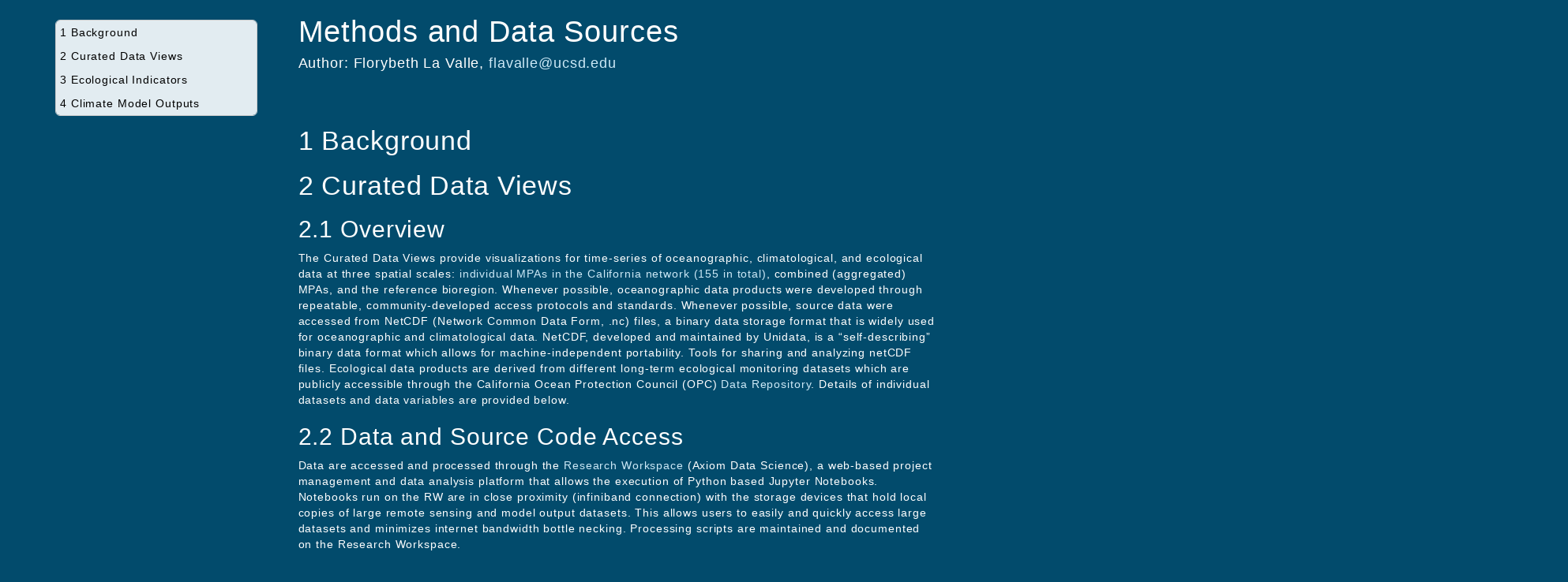

--- FILE ---
content_type: text/html; charset=UTF-8
request_url: https://shiny.sccoos.org/mpa-staging/MPA-ECO/methods/
body_size: 467
content:
<!DOCTYPE html>
<html>
<head>

  <meta http-equiv="Content-Type" content="text/html; charset=utf-8"/>
  <script type="application/shiny-singletons"></script>
  <script type="application/html-dependencies">json2[2014.02.04];jquery[3.4.1];shiny[1.4.0]</script>
<script src="shared/json2-min.js"></script>
<script src="shared/jquery.min.js"></script>
<link href="shared/shiny.css" rel="stylesheet" />
<script src="shared/shiny.min.js"></script>  <script src="rmd_resources/rmd_loader.js"></script>
  <link href="rmd_resources/rmd_loader.css" rel="stylesheet"/>

<script src="__assets__/sockjs-0.3.4.min.js"></script>
<script src="__assets__/shiny-server-client.min.js"></script>
<script>preShinyInit({reconnect:true,disableProtocols:[]});</script>
<link rel="stylesheet" type="text/css" href="__assets__/shiny-server.css"/>

</head>

<body>
  <div>
    <div data-display-if="!output.__reactivedoc__" data-ns-prefix="">
      <div id="rmd_loader_wrapper">
        <div id="rmd_loader" style="display: none">
          <p>Please wait...</p>
          <img src="rmd_resources/rmd_loader.gif"/>
        </div>
      </div>
    </div>
    <div id="__reactivedoc__" class="shiny-html-output"></div>
  </div>
</body>

</html>


--- FILE ---
content_type: text/css
request_url: https://shiny.sccoos.org/mpa-staging/MPA-ECO/methods/shared/shiny.css
body_size: 2365
content:
/* This is necessary so that an empty verbatimTextOutput slot
is the same height as a non-empty one (only important when
* placeholder = TRUE) */
pre.shiny-text-output:empty::before {
  content: " ";
}

pre.shiny-text-output.noplaceholder:empty {
  margin: 0;
  padding: 0;
  border-width: 0;
  height: 0;
}

/* Some browsers (like Safari) will wrap text in <pre> tags with Bootstrap's
   CSS. This changes the behavior to not wrap.
*/
pre.shiny-text-output {
  word-wrap: normal;
}

.shiny-image-output img.shiny-scalable, .shiny-plot-output img.shiny-scalable {
  max-width: 100%;
  max-height: 100%;
}

#shiny-disconnected-overlay {
  position: fixed;
  top: 0;
  bottom: 0;
  left: 0;
  right: 0;
  background-color: #999;
  opacity: 0.5;
  overflow: hidden;
  z-index: 99998;
  pointer-events: none;
}

.table.shiny-table > thead > tr > th,
.table.shiny-table > tbody > tr > th,
.table.shiny-table > tfoot > tr > th,
.table.shiny-table > thead > tr > td,
.table.shiny-table > tbody > tr > td,
.table.shiny-table > tfoot > tr > td {
  padding-left: 12px;
  padding-right: 12px ;
}

.shiny-table.spacing-xs > thead > tr > th,
.shiny-table.spacing-xs > tbody > tr > th,
.shiny-table.spacing-xs > tfoot > tr > th,
.shiny-table.spacing-xs > thead > tr > td,
.shiny-table.spacing-xs > tbody > tr > td,
.shiny-table.spacing-xs > tfoot > tr > td {
  padding-top: 3px;
  padding-bottom: 3px;
}

.shiny-table.spacing-s > thead > tr > th,
.shiny-table.spacing-s > tbody > tr > th,
.shiny-table.spacing-s > tfoot > tr > th,
.shiny-table.spacing-s > thead > tr > td,
.shiny-table.spacing-s > tbody > tr > td,
.shiny-table.spacing-s > tfoot > tr > td {
  padding-top: 5px;
  padding-bottom: 5px;
}

.shiny-table.spacing-m > thead > tr > th,
.shiny-table.spacing-m > tbody > tr > th,
.shiny-table.spacing-m > tfoot > tr > th,
.shiny-table.spacing-m > thead > tr > td,
.shiny-table.spacing-m > tbody > tr > td,
.shiny-table.spacing-m > tfoot > tr > td {
  padding-top: 8px;
  padding-bottom: 8px;
}

.shiny-table.spacing-l > thead > tr > th,
.shiny-table.spacing-l > tbody > tr > th,
.shiny-table.spacing-l > tfoot > tr > th,
.shiny-table.spacing-l > thead > tr > td,
.shiny-table.spacing-l > tbody > tr > td,
.shiny-table.spacing-l > tfoot > tr > td {
  padding-top: 10px;
  padding-bottom: 10px;
}

.shiny-table .NA {
  color: #909090;
}

.shiny-output-error {
  color: red;
  white-space: pre-wrap;
}
.shiny-output-error:before {
  content: 'Error: ';
  font-weight: bold;
}
.shiny-output-error-validation {
  color: #888;
}
.shiny-output-error-validation:before {
  content: '';
  font-weight: inherit;
}

/* Work around MS Edge transition bug (issue #1637) */
@supports (-ms-ime-align:auto) {
  .shiny-bound-output {
    transition: 0;
  }
}

.recalculating {
  opacity: 0.3;
  transition: opacity 250ms ease 500ms;
  -moz-transition: opacity 250ms ease 500ms;
  -webkit-transition: opacity 250ms ease 500ms;
  -o-transition: opacity 250ms ease 500ms;
}

.slider-animate-container {
  text-align: right;
  margin-top: -9px;
}
.slider-animate-button {
  opacity: 0.5;
}
.slider-animate-button .pause {
  display: none;
}
.slider-animate-button.playing .pause {
  display: inline;
}
.slider-animate-button .play {
  display: inline;
}
.slider-animate-button.playing .play {
  display: none;
}

.progress.shiny-file-input-progress {
  visibility: hidden;
}
.progress.shiny-file-input-progress .progress-bar.bar-danger {
  -webkit-transition: none;
  -moz-transition: none;
  -o-transition: none;
  transition: none;
}
/* Make sure the filename doesn't extend past the bounds of the container */
.shiny-input-container input[type=file] {
  overflow: hidden;
  max-width: 100%;
}

/* Old-style progress */
.shiny-progress-container {
  position: fixed;
  top: 0px;
  width: 100%;
  /* Make sure it draws above all Bootstrap components */
  z-index: 2000;
}

.shiny-progress .progress {
  position: absolute;
  width: 100%;
  top: 0px;
  height: 3px;
  margin: 0px;
}

.shiny-progress .bar {
  opacity: 0.6;
  transition-duration: 250ms;
}

.shiny-progress .progress-text {
  position: absolute;
  right: 10px;
  height: 24px;
  width: 240px;
  background-color: #eef8ff;
  margin: 0px;
  padding: 2px 3px;
  opacity: 0.85;
}

.shiny-progress .progress-text .progress-message {
  padding: 0px 3px;
  font-weight: bold;
  font-size: 90%;
}

.shiny-progress .progress-text .progress-detail {
  padding: 0px 3px;
  font-size: 80%;
}

/* New-style progress (uses notifications API) */
.shiny-progress-notification .progress {
  margin-bottom: 5px;
  height: 10px;
}

.shiny-progress-notification .progress-text .progress-message {
  font-weight: bold;
  font-size: 90%;
}

.shiny-progress-notification .progress-text .progress-detail {
  font-size: 80%;
}

.shiny-label-null {
  display: none;
}

.crosshair {
  cursor: crosshair;
}

.grabbable {
  cursor: grab;
  cursor: -moz-grab;
  cursor: -webkit-grab;
}

.grabbing {
  cursor: grabbing;
  cursor: -moz-grabbing;
  cursor: -webkit-grabbing;
}

.ns-resize {
  cursor: ns-resize;
}

.ew-resize {
  cursor: ew-resize;
}

.nesw-resize {
  cursor: nesw-resize;
}

.nwse-resize {
  cursor: nwse-resize;
}


/* Workaround for Qt, which doesn't use font fallbacks */
.qt pre, .qt code {
  font-family: monospace !important;
}

/* Workaround for Qt 5, which draws its own margins around checks and radios;
   overrides the top margin on these elements set by Bootstrap */
.qt5 .radio input[type="radio"],
.qt5 .checkbox input[type="checkbox"] {
  margin-top: 0px;
}

/* consistency with bootstrap.css for selectize.js */
.selectize-control {
  margin-bottom: 10px;
}

.shiny-frame {
  border: none;
}

.shiny-flow-layout>div {
  display: inline-block;
  vertical-align: top;
  padding-right: 12px;
  width: 220px;
}
.shiny-split-layout {
  width: 100%;
  white-space: nowrap;
}
.shiny-split-layout>div {
  display: inline-block;
  vertical-align: top;
  box-sizing: border-box;
  overflow: auto;
}

.shiny-input-panel {
  padding: 6px 8px;
  margin-top: 6px;
  margin-bottom: 6px;
  background-color: #f5f5f5;
  border: 1px solid #e3e3e3;
  border-radius: 2px;
}

/* For checkbox groups and radio buttons, bring the options closer to label,
   if label is present. */
.shiny-input-checkboxgroup label ~ .shiny-options-group,
.shiny-input-radiogroup label ~ .shiny-options-group {
  margin-top: -10px;
}

/* Checkbox groups and radios that are inline need less negative margin to
   separate from label. */
.shiny-input-checkboxgroup.shiny-input-container-inline label ~ .shiny-options-group,
.shiny-input-radiogroup.shiny-input-container-inline label ~ .shiny-options-group {
  margin-top: -1px;
}

/* Limit the width of inputs in the general case. */
.shiny-input-container:not(.shiny-input-container-inline) {
  width: 300px;
  max-width: 100%;
}

/* Don't limit the width of inputs in a sidebar. */
.well .shiny-input-container {
  width: auto;
}

/* Width of non-selectize select inputs */
.shiny-input-container > div > select:not(.selectized) {
  width: 100%;
}


#shiny-notification-panel {
  position: fixed;
  bottom: 0;
  right: 0;
  background-color: rgba(0,0,0,0);
  padding: 2px;
  width: 250px;
  z-index: 99999;
}

.shiny-notification {
  background-color: #e8e8e8;
  color: #333;
  border: 1px solid #ccc;
  border-radius: 3px;
  opacity: 0.85;
  padding: 10px 8px 10px 10px;
  margin: 2px;
}

.shiny-notification-message {
  color: #31708f;
  background-color: #d9edf7;
  border: 1px solid #bce8f1;
}

.shiny-notification-warning {
  color: #8a6d3b;
  background-color: #fcf8e3;
  border: 1px solid #faebcc;
}

.shiny-notification-error {
  color: #a94442;
  background-color: #f2dede;
  border: 1px solid #ebccd1;
}

.shiny-notification-close {
  float: right;
  font-weight: bold;
  font-size: 18px;
  bottom: 9px;
  position: relative;
  padding-left: 4px;
  color: #444;
  cursor: default;
}

.shiny-notification-close:hover {
  color: #000;
}

.shiny-notification-content-action a {
  color: rgb(51, 122, 183);
  text-decoration: underline;
  font-weight: bold;
}

.shiny-file-input-active {
  box-shadow: inset 0 1px 1px rgba(0,0,0,.075), 0 0 8px rgba(102, 175, 233, .6);
}

.shiny-file-input-over {
  box-shadow: inset 0 1px 1px rgba(0,0,0,.075), 0 0 8px rgba(76, 174, 76, .6);
}

/* Overrides bootstrap-datepicker3.css styling for invalid date ranges.
   See https://github.com/rstudio/shiny/issues/2042 for details. */
.datepicker table tbody tr td.disabled,
.datepicker table tbody tr td.disabled:hover {
  color: #aaa;
}


--- FILE ---
content_type: text/css
request_url: https://shiny.sccoos.org/mpa-staging/MPA-ECO/methods/rmd_resources/rmd_loader.css
body_size: 156
content:
#rmd_loader_wrapper
{
   display: table;
   position: fixed;
   height: 100%;
   width: 100%;
}

#rmd_loader
{
   display: table-cell;
   vertical-align: middle;
   text-align: center;
   height: 100%;
   width: 100%;
   font-family: sans-serif;
   color: #a0a0a0;
}


--- FILE ---
content_type: text/css
request_url: https://shiny.sccoos.org/mpa-staging/MPA-ECO/methods/rmarkdown-performance-0.1/rmd_perf.css
body_size: 223
content:
.perf_popup
{
   background-color: white;
   border: 1px solid black;
   color: black;
   font-family: sans-serif;
   font-size: small;
   line-height: normal;
   padding: 5px;
   position: fixed;
   right: 20px;
   top: 20px;
}

.perf_databar
{
   height: 4px;
   margin-top: 0px;
   margin-bottom: 5px;
   background-color: blue;
}


--- FILE ---
content_type: text/css
request_url: https://shiny.sccoos.org/mpa-staging/MPA-ECO/methods/rmd_97c7f10c75a942785588233eed7a9c3a_files/methodology-style.css
body_size: 431
content:
html, body {
  margin: 0;
  padding: 0;
  background-color: #024b6c;
  font-family: 'Nunito', sans-serif;
  letter-spacing: 0.0625em;
  height: 100%;
}

h1, h2, h3, h4, p {
  color: white;
}

.list-group-item {
  background-color: #E2ECF1;
  color: black;
  font-size: 14px;
  text-indent: 0;
  padding: 5px 10px 5px 15px;
}

.toc-content {
  padding-left: 30px;
  padding-right: 40px;
}

div.main-container {
  max-width: 1200px;
}

div.tocify {
  width: 20%;
  max-width: 260px;
  max-height: 85%;
}

@media (min-width: 768px) and (max-width: 991px) {
  div.tocify {
    width: 25%;
  }
}

@media (max-width: 767px) {
  div.tocify {
    width: 100%;
    max-width: none;
  }
}

.tocify ul, .tocify li {
  line-height: 20px;
}

.tocify-subheader .tocify-item {
  text-indent: 0;
  font-size: 7px;
  padding: 5px 10px 5px 25px;
}

.tocify .list-group-item {
  border-radius: 0px;
}

.list-group-item.active, .list-group-item.active:focus, .list-group-item.active:hover {
  background-color: #008b9b;
  border-color: #008b9b;
}

ul {
  margin-left: 0;
  padding-left: 8px;
  text-indent: 0;  
}

ul li {
  color: white;

}

a:link{
color: #cde9f7;
}

li{
color: white;
}

a:visited{
color: #cde9f7;
}

a:hover{
color: #cde9f7;
}

a:active{
color: #cde9f7;
}



--- FILE ---
content_type: application/javascript; charset=UTF-8
request_url: https://shiny.sccoos.org/mpa-staging/MPA-ECO/methods/__assets__/shiny-server-client.min.js
body_size: 17680
content:
(function e(t,n,r){function s(o,u){if(!n[o]){if(!t[o]){var a=typeof require=="function"&&require;if(!u&&a)return a(o,!0);if(i)return i(o,!0);var f=new Error("Cannot find module '"+o+"'");throw f.code="MODULE_NOT_FOUND",f}var l=n[o]={exports:{}};t[o][0].call(l.exports,function(e){var n=t[o][1][e];return s(n?n:e)},l,l.exports,e,t,n,r)}return n[o].exports}var i=typeof require=="function"&&require;for(var o=0;o<r.length;o++)s(r[o]);return s})({1:[function(require,module,exports){"use strict";var message_utils=require("./message-utils");module.exports=MessageBuffer;function MessageBuffer(){this._messages=[];this._startIndex=0;this._messageId=0}MessageBuffer.prototype.write=function(msg){msg=message_utils.formatId(this._messageId++)+"#"+msg;this._messages.push(msg);return msg};MessageBuffer.prototype.handleACK=function(msg){var ackId=message_utils.parseACK(msg);if(ackId===null){return-1}return this.discard(ackId)};MessageBuffer.prototype.discard=function(nextId){var keepIdx=nextId-this._startIndex;if(keepIdx<0){throw new Error("Discard position id too small")}if(keepIdx>this._messages.length){throw new Error("Discard position id too big")}this._messages=this._messages.slice(keepIdx);this._startIndex=nextId;return keepIdx};MessageBuffer.prototype.nextId=function(){return this._messageId};MessageBuffer.prototype.getMessagesFrom=function(startId){var from=startId-this._startIndex;if(from<0){throw new Error("Message buffer underrun detected")}if(from>this._messages.length){throw new Error("Message id larger than expected")}return this._messages.slice(from)}},{"./message-utils":3}],2:[function(require,module,exports){"use strict";var message_utils=require("./message-utils");module.exports=MessageReceiver;function MessageReceiver(ackTimeout){this._pendingMsgId=0;this._ackTimer=null;this._ackTimeout=ackTimeout||2e3;this.onacktimeout=function(e){}}MessageReceiver.parseId=parseId;function parseId(str){return parseInt(str,16)}MessageReceiver.prototype.receive=function(msg){var self=this;var result=message_utils.parseTag(msg);if(!result){throw new Error("Invalid robust-message, no msg-id found")}this._pendingMsgId=result.id+1;if(!this._ackTimer){this._ackTimer=setTimeout(function(){self._ackTimer=null;self.onacktimeout({messageId:self._pendingMessageId})},this._ackTimeout)}return result.data};MessageReceiver.prototype.nextId=function(){return this._pendingMsgId};MessageReceiver.prototype.ACK=function(){return"ACK "+message_utils.formatId(this._pendingMsgId)};MessageReceiver.prototype.CONTINUE=function(){return"CONTINUE "+message_utils.formatId(this._pendingMsgId)}},{"./message-utils":3}],3:[function(require,module,exports){"use strict";exports.formatId=formatId;function formatId(id){return id.toString(16).toUpperCase()}exports.parseId=parseId;function parseId(str){return parseInt(str,16)}exports.parseTag=function(val){var m=/^([\dA-F]+)#(.*)$/.exec(val);if(!m){return null}return{id:parseId(m[1]),data:m[2]}};exports.parseCONTINUE=function(val){var m=/^CONTINUE ([\dA-F]+)$/.exec(val);if(!m){return null}return parseId(m[1])};exports.parseACK=function(val){var m=/^ACK ([\dA-F]+)$/.exec(val);if(!m){return null}return parseId(m[1])}},{}],4:[function(require,module,exports){"use strict";var assert=require("assert");exports.addPathParams=function(url,params){var pathFragment="";for(var key in params){if(params.hasOwnProperty(key)){if(!/^\w*$/.test(key)||!/^\w*$/.test(params[key])){throw new Error("util.addPathParams doesn't implement escaping")}pathFragment+="/"+key+"="+params[key]}}return url.replace(/\/?(\?|$)/,pathFragment+"$1")};function parseUrl(url){var urlParts=/^([^?]*)(\?.*)?$/.exec(url);assert(urlParts);var mainUrl=urlParts[1];var search=urlParts[2]||"";var chunks=mainUrl.split(/\//);var firstParamIndex=chunks.length;var lastParamIndex;var seenParam=false;while(firstParamIndex>0){var prevChunk=chunks[firstParamIndex-1];if(/^[a-z]+=/i.test(prevChunk)){if(!lastParamIndex)lastParamIndex=firstParamIndex;seenParam=true;firstParamIndex--}else if(!seenParam){firstParamIndex--}else{break}}if(!seenParam){return{prefix:chunks,params:[],suffix:[],search:search}}assert(firstParamIndex>=0&&firstParamIndex<=chunks.length);assert(lastParamIndex>=0&&firstParamIndex<=chunks.length);return{prefix:chunks.slice(0,firstParamIndex),params:chunks.slice(firstParamIndex,lastParamIndex),suffix:chunks.slice(lastParamIndex),search:search}}function formatUrl(urlObj){var url=[].concat(urlObj.prefix).concat(urlObj.params).concat(urlObj.suffix).join("/");return url+urlObj.search}exports.reorderPathParams=function(url,order){var urlObj=parseUrl(url);var params=urlObj.params.filter(function(v){return v.length>0});var frontParams=[];for(var i=0;i<params.length;i++){var m=/^(.+)=(.*)$/.exec(params[i]);assert(m);var desiredOrder=order.indexOf(m[1]);if(desiredOrder>=0){frontParams[desiredOrder]=params[i];delete params[i]}}urlObj.params=frontParams.concat(params).filter(function(v){return typeof v!=="undefined"});return formatUrl(urlObj)};exports.extractParams=function(url){var urlObj=parseUrl(url);var result={};for(var i=0;i<urlObj.params.length;i++){var m=/^(.+?)=(.*)$/.exec(urlObj.params[i]);result[m[1]]=m[2]}return result}},{assert:26}],5:[function(require,module,exports){"use strict";module.exports=function(msg){if(typeof console!=="undefined"&&!module.exports.suppress){console.log(new Date+" [DBG]: "+msg)}};module.exports.suppress=false},{}],6:[function(require,module,exports){"use strict";module.exports=BaseConnectionDecorator;function BaseConnectionDecorator(conn){this._conn=conn;conn.onopen=this._handleOpen.bind(this);conn.onmessage=this._handleMessage.bind(this);conn.onerror=this._handleError.bind(this);conn.onclose=this._handleClose.bind(this)}BaseConnectionDecorator.prototype.send=function(data){this._conn.send(data)};BaseConnectionDecorator.prototype.close=function(code,reason){return this._conn.close.apply(this._conn,arguments)};BaseConnectionDecorator.prototype._handleOpen=function(){if(this.onopen){this.onopen.apply(this,arguments)}};BaseConnectionDecorator.prototype._handleMessage=function(){if(this.onmessage){this.onmessage.apply(this,arguments)}};BaseConnectionDecorator.prototype._handleError=function(){if(this.onerror){this.onerror.apply(this,arguments)}};BaseConnectionDecorator.prototype._handleClose=function(){if(this.onclose){this.onclose.apply(this,arguments)}};Object.defineProperty(BaseConnectionDecorator.prototype,"readyState",{get:function readyState(){return this._conn.readyState}});Object.defineProperty(BaseConnectionDecorator.prototype,"url",{get:function readyState(){return this._conn.url}});Object.defineProperty(BaseConnectionDecorator.prototype,"protocol",{get:function readyState(){return this._conn.protocol}});Object.defineProperty(BaseConnectionDecorator.prototype,"extensions",{get:function readyState(){return this._conn.extensions}})},{}],7:[function(require,module,exports){"use strict";var EventEmitter=require("events").EventEmitter;var inherits=require("inherits");module.exports=ConnectionContext;function ConnectionContext(){EventEmitter.call(this)}inherits(ConnectionContext,EventEmitter)},{events:27,inherits:28}],8:[function(require,module,exports){"use strict";var BaseConnectionDecorator=require("./base-connection-decorator");exports.decorate=function(factory,options){return function(url,ctx,callback){factory(url,ctx,function(err,conn){var wrapper=new BaseConnectionDecorator(conn);conn.onclose=function(e){ctx.emit("disconnect",e);if(wrapper.onclose){wrapper.onclose.apply(wrapper,arguments)}};callback(err,wrapper)})}}},{"./base-connection-decorator":6}],9:[function(require,module,exports){(function(global){"use strict";var BaseConnectionDecorator=require("./base-connection-decorator");var debug=require("../debug");function extendSession(){global.jQuery.ajax("__extendsession__",{type:"POST",async:true}).done(function(){debug("__extendsession__ succeeded")}).fail(function(){debug("__extendsession__ failed")})}exports.decorate=function(factory,options){return function(url,ctx,callback){var duration=options.extendSessionInterval||5*60*1e3;var handle=null;factory(url,ctx,function(err,conn){if(!err){handle=setInterval(extendSession,duration)}var wrapper=new BaseConnectionDecorator(conn);conn.onclose=function(){clearInterval(handle);handle=null;if(wrapper.onclose)wrapper.onclose.apply(wrapper,arguments)};callback(err,wrapper)})}}}).call(this,typeof global!=="undefined"?global:typeof self!=="undefined"?self:typeof window!=="undefined"?window:{})},{"../debug":5,"./base-connection-decorator":6}],10:[function(require,module,exports){(function(global){"use strict";var MultiplexClient=require("../multiplex-client");var util=require("../util");var PromisedConnection=require("../promised-connection");var pathParams=require("../../common/path-params");exports.decorate=function(factory,options){return function(url,ctx,callback){var multiplexClientPromise=util.promise();if(options.subappTag){url=pathParams.addPathParams(url,{s:0})}ctx.multiplexClient={open:function open(relUrl){var pc=new PromisedConnection;multiplexClientPromise.then(function(client){var urlWithParams=pathParams.addPathParams(relUrl,{s:1});pc.resolve(null,client.open(urlWithParams))}).then(null,function(err){pc.resolve(err)});return pc}};return factory(url,ctx,function(err,conn){if(err){callback(err);return}var m=/\/([^\/]+)$/.exec(global.location.pathname);var relUrl=m?m[1]:"";try{var client=new MultiplexClient(conn);callback(null,client.open(relUrl));multiplexClientPromise(true,[client])}catch(e){multiplexClientPromise(false,[e]);callback(e)}})}}}).call(this,typeof global!=="undefined"?global:typeof self!=="undefined"?self:typeof window!=="undefined"?window:{})},{"../../common/path-params":4,"../multiplex-client":17,"../promised-connection":18,"../util":24}],11:[function(require,module,exports){"use strict";var assert=require("assert");var EventEmitter=require("events").EventEmitter;var inherits=require("inherits");var debug=require("../debug");var log=require("../log");var util=require("../util");var WebSocket=require("../websocket");var BaseConnectionDecorator=require("./base-connection-decorator");var MessageBuffer=require("../../common/message-buffer");var MessageReceiver=require("../../common/message-receiver");var message_utils=require("../../common/message-utils");var pathParams=require("../../common/path-params");function generateId(size){var chars="0123456789ABCDEFGHIJKLMNOPQRSTUVWXYZabcdefghijklmnopqrstuvwxyz";var id="";for(var i=0;i<size;i++){var rnum=Math.floor(Math.random()*chars.length);id+=chars.substring(rnum,rnum+1)}return id}exports.decorate=function(factory,options){return function(url,ctx,callback){var robustId=generateId(18);var timeout=options.reconnectTimeout;if(typeof timeout==="undefined"){timeout=15e3}var connectErrorDelay=options.connectErrorDelay;if(typeof connectErrorDelay==="undefined"){connectErrorDelay=500}var conn=new RobustConnection(timeout,factory,url,ctx,robustId,connectErrorDelay);conn=new BufferedResendConnection(conn);callback(null,conn)}};function promisify_p(conn){var promise=util.promise();if(conn.readyState===WebSocket.OPEN){promise(true,[conn])}else if(conn.readyState===WebSocket.CLOSING||conn.readyState===WebSocket.CLOSED){promise(false,[new Error("WebSocket was closed")])}else if(conn.readyState===WebSocket.CONNECTING){conn.onopen=function(){conn.onopen=null;conn.onclose=null;conn.onerror=null;promise(true,[new util.PauseConnection(conn)])};conn.onerror=function(e){conn.onopen=null;conn.onclose=null;conn.onerror=null;promise(false,[new Error("WebSocket errored"),e])};conn.onclose=function(e){conn.onopen=null;conn.onclose=null;conn.onerror=null;promise(false,[new Error("WebSocket closed"),e])}}else{throw new Error("Unexpected WebSocket readyState: "+conn.readyState)}return promise}function RobustConnection(timeout,factory,url,ctx,robustId,connectErrorDelay){this._timeout=timeout;this._factory=factory;this._url=url;this.url=url;this._ctx=ctx;this._robustId=robustId;this._connectErrorDelay=connectErrorDelay;this._conn=null;this._stayClosed=false;this.onopen=this.onclose=this.onerror=this.onmessage=function(){};this._setReadyState(WebSocket.CONNECTING);this._connect(this._timeout)}RobustConnection.prototype._setReadyState=function(value){if(typeof this.readyState!=="undefined"&&this.readyState>value){throw new Error("Invalid readyState transition: "+this.readyState+" to "+value)}this.readyState=value};RobustConnection.prototype._acceptConn=function(conn){assert(!this._conn||this._conn.readyState>WebSocket.OPEN,"_acceptConn called while previous conn was still active");assert(conn.readyState===WebSocket.OPEN,"_acceptConn called with non-open conn: "+conn.readyState);assert(this.readyState===WebSocket.CONNECTING||this.readyState===WebSocket.OPEN,"_acceptConn called while readyState was "+this.readyState);this._conn=conn;this._conn.onclose=this._handleClose.bind(this);this._conn.onmessage=this._handleMessage.bind(this);this._conn.onerror=this._handleError.bind(this);this.protocol=conn.protocol;this.extensions=conn.extensions;this.url=conn.url;if(this.readyState===WebSocket.CONNECTING){this._setReadyState(WebSocket.OPEN);if(this.onopen)this.onopen(util.createEvent("open"))}else{log("Connection restored");this.onreconnect(util.createEvent("reconnect"))}};RobustConnection.prototype._clearConn=function(){if(this._conn){this._conn.onopen=null;this._conn.onclose=null;this._conn.onerror=null;this._conn.onmessage=null;this._conn=null}};RobustConnection.prototype._connect=function(timeoutMillis){var _this=this;assert(!this._conn,"_connect called but _conn is not null");assert(this.readyState<=WebSocket.OPEN,"_connect called from wrong readyState");var open_p=function open_p(){var params={};params[_this.readyState===WebSocket.CONNECTING?"n":"o"]=_this._robustId;var url=pathParams.addPathParams(_this._url,params);var promise=util.promise();var connectErrorDelay=_this._connectErrorDelay;_this._factory(url,_this._ctx,function(err,conn){if(err){setTimeout(function(){promise(false,[err])},connectErrorDelay);return}promisify_p(conn).then(function(){promise(true,arguments)},function(){var args=arguments;setTimeout(function(){promise(false,args)},connectErrorDelay)}).done()});return promise};var expires=this.readyState!==WebSocket.OPEN?0:Date.now()+timeoutMillis;var progressCallbacks=new EventEmitter;if(this.readyState===WebSocket.OPEN){progressCallbacks.on("schedule",function(delay){_this._ctx.emit("reconnect-schedule",delay)});progressCallbacks.on("attempt",function(){_this._ctx.emit("reconnect-attempt")});progressCallbacks.on("success",function(){_this._ctx.emit("reconnect-success")});progressCallbacks.on("failure",function(){_this._ctx.emit("reconnect-failure")})}function doReconnect(){progressCallbacks.emit("retry-now")}this._ctx.on("do-reconnect",doReconnect);util.retryPromise_p(open_p,util.createNiceBackoffDelayFunc(),expires,progressCallbacks).then(function(conn){_this._ctx.removeListener("do-reconnect",doReconnect);assert(!_this._conn,"Connection promise fulfilled, but _conn was not null!");if(_this.readyState===WebSocket.CLOSED){conn.close();return}_this._acceptConn(conn);conn.resume()},function(err){log(err);_this._ctx.removeListener("do-reconnect",doReconnect);assert(!_this._conn,"Connection promise rejected, but _conn was not null!");if(_this.readyState===WebSocket.CLOSED){return}try{if(_this.readyState===WebSocket.CONNECTING){_this.onerror(util.createEvent("error"))}}finally{_this.close(1006,"",false)}}).done()};RobustConnection.prototype._handleClose=function(e){this._clearConn();if(!this._stayClosed&&(!e.wasClean||e.code>=4600&&e.code<4700)){log("Disconnect detected; attempting reconnect");this.ondisconnect(util.createEvent("disconnect"));this._connect(this._timeout)}else{this._setReadyState(WebSocket.CLOSED);this.onclose(e);this._ctx.emit("disconnect",e)}};RobustConnection.prototype._handleMessage=function(e){if(this.onmessage)this.onmessage(e)};RobustConnection.prototype._handleError=function(e){if(this.onerror)this.onerror(e)};RobustConnection.prototype.send=function(data){if(this.readyState===WebSocket.CONNECTING){throw new Error("Can't send when connection is in CONNECTING state")}else if(this.readyState>WebSocket.OPEN){throw new Error("Connection is already CLOSING or CLOSED")}else if(!this._conn){throw new Error("Can't send when connection is disconnected")}this._conn.send(data)};RobustConnection.prototype.close=function(code,reason){if(this.readyState===WebSocket.CLOSED){return}if(this._conn){try{this._stayClosed=true;this._conn.close(code,reason)}catch(e){this._stayClosed=false;throw e}this._setReadyState(Math.max(this.readyState,WebSocket.CLOSING))}else{this._setReadyState(WebSocket.CLOSED);if(this.onclose){this.onclose(util.createEvent("close",{currentTarget:this,target:this,srcElement:this,code:code,reason:reason,wasClean:false}))}}};function BufferedResendConnection(conn){var _this2=this;BaseConnectionDecorator.call(this,conn);assert(this._conn);assert(conn.constructor===RobustConnection);this._messageBuffer=new MessageBuffer;this._messageReceiver=new MessageReceiver;this._messageReceiver.onacktimeout=function(){if(_this2._conn.readyState===WebSocket.OPEN&&!_this2._disconnected){_this2._conn.send(_this2._messageReceiver.ACK())}};this._disconnected=false;conn.onopen=this._handleOpen.bind(this);conn.onmessage=this._handleMessage.bind(this);conn.onerror=this._handleError.bind(this);conn.onclose=this._handleClose.bind(this);conn.ondisconnect=this._handleDisconnect.bind(this);conn.onreconnect=this._handleReconnect.bind(this)}inherits(BufferedResendConnection,BaseConnectionDecorator);BufferedResendConnection.prototype._handleDisconnect=function(){this._disconnected=true};BufferedResendConnection.prototype._handleReconnect=function(){var _this3=this;this._conn.send(this._messageReceiver.CONTINUE());this._conn.onmessage=function(e){if(message_utils.parseACK(e.data)!==null){return}_this3._disconnected=false;_this3._conn.onmessage=_this3._handleMessage.bind(_this3);try{var continueId=message_utils.parseCONTINUE(e.data);if(continueId===null){throw new Error("The RobustConnection handshake failed, CONTINUE expected")}else{debug("Discard and continue from message "+continueId);_this3._messageBuffer.discard(continueId);var msgs=_this3._messageBuffer.getMessagesFrom(continueId);if(msgs.length>0)debug(msgs.length+" messages were dropped; resending");msgs.forEach(function(msg){_this3._conn.send(msg)})}}catch(err){log("Error: RobustConnection handshake error: "+err);log(err.stack);_this3.close(3007,"RobustConnection handshake error: "+err)}}};BufferedResendConnection.prototype._handleMessage=function(e){try{var ackResult=this._messageBuffer.handleACK(e.data);if(ackResult>=0){debug(ackResult+" message(s) discarded from buffer");return}}catch(err){log("Error: ACK handling failed: "+err);log(err.stack);this.close(3008,"ACK handling failed: "+err);return}e.data=this._messageReceiver.receive(e.data);if(this.onmessage){this.onmessage.apply(this,arguments)}};BufferedResendConnection.prototype.send=function(data){if(typeof data==="undefined"||data===null){throw new Error("data argument must not be undefined or null")}data=this._messageBuffer.write(data);if(!this._disconnected)this._conn.send(data)}},{"../../common/message-buffer":1,"../../common/message-receiver":2,"../../common/message-utils":3,"../../common/path-params":4,"../debug":5,"../log":15,"../util":24,"../websocket":25,"./base-connection-decorator":6,assert:26,events:27,inherits:28}],12:[function(require,module,exports){(function(global){"use strict";var pathParams=require("../../common/path-params");exports.decorate=function(factory,options){return function(url,ctx,callback){if(!exports.ajax){throw new Error("No HTTP transport was provided")}exports.ajax("__token__",{type:"GET",cache:false,dataType:"text",success:function success(data,textStatus){var newUrl=pathParams.addPathParams(url,{t:data});factory(newUrl,ctx,callback)},error:function error(jqXHR,textStatus,errorThrown){callback(new Error("Failed to retrieve token: "+errorThrown))}})}};exports.ajax=null;if(typeof global.jQuery!=="undefined"){exports.ajax=global.jQuery.ajax}}).call(this,typeof global!=="undefined"?global:typeof self!=="undefined"?self:typeof window!=="undefined"?window:{})},{"../../common/path-params":4}],13:[function(require,module,exports){(function(global){"use strict";var pathParams=require("../../common/path-params");exports.decorate=function(factory,options){return function(url,ctx,callback){if(!global.location){return factory(url,ctx,callback)}var search=global.location.search.replace(/^\?/,"");var worker="";if(search.match(/\bw=[^&]+/)){worker=search.match(/\bw=[^&]+/)[0].substring(2)}if(!worker){var base=global.jQuery("base").attr("href");var mtch=base.match(/_w_(\w+)\//);base=mtch[1];if(base){base=base.replace(/\/$/,"");base=base.replace(/^_w_/,"");worker=base}}if(worker){url=pathParams.addPathParams(url,{w:worker})}return factory(url,ctx,callback)}}}).call(this,typeof global!=="undefined"?global:typeof self!=="undefined"?self:typeof window!=="undefined"?window:{})},{"../../common/path-params":4}],14:[function(require,module,exports){"use strict";var assert=require("assert");module.exports=fixupUrl;function fixupUrl(href,location){var origHref=href;href=href.replace(/\/_w_[a-f0-9]+\//g,"/");if(href===origHref){return origHref}var m=/^([^#?]*)(\?[^#]*)?(#.*)?$/.exec(href);assert(m);var base=m[1]||"";var search=m[2]||"";var hash=m[3]||"";if(base!==location.origin+location.pathname){return origHref}if(!search){search=location.search}return base+search+hash}},{assert:26}],15:[function(require,module,exports){"use strict";module.exports=function(msg){if(typeof console!=="undefined"&&!module.exports.suppress){console.log(new Date+" [INF]: "+msg)}};module.exports.suppress=false},{}],16:[function(require,module,exports){(function(global){"use strict";var assert=require("assert");var fixupUrl=require("./fixup-url");var log=require("./log");var token=require("./decorators/token");var subapp=require("./subapp");var extendSession=require("./decorators/extend-session");var reconnect=require("./decorators/reconnect");var disconnect=require("./decorators/disconnect");var multiplex=require("./decorators/multiplex");var workerId=require("./decorators/worker-id");var sockjs=require("./sockjs");var PromisedConnection=require("./promised-connection");var ConnectionContext=require("./decorators/connection-context");var ReconnectUI=require("./reconnect-ui");var ui=require("./ui");var ProtocolChooser=require("./protocol-chooser");var reconnectUI=new ReconnectUI;function initSession(shiny,options,shinyServer){if(subapp.isSubApp()){shiny.createSocket=function(){return subapp.createSocket()}}else{(function(){ProtocolChooser.init(shinyServer,options.disableProtocols);var factory=sockjs.createFactory(options);if(options.workerId){factory=workerId.decorate(factory,options)}if(options.token){factory=token.decorate(factory,options)}if(options.reconnect){factory=reconnect.decorate(factory,options)}else{factory=disconnect.decorate(factory,options)}if(options.extendSession){factory=extendSession.decorate(factory,options)}factory=multiplex.decorate(factory,options);shiny.createSocket=function(){var url=location.protocol+"//"+location.host+location.pathname.replace(/\/[^\/]*$/,"");url+="/__sockjs__/";reconnectUI.hide();var ctx=new ConnectionContext;var doReconnectHandler=function doReconnectHandler(){ctx.emit("do-reconnect")};reconnectUI.on("do-reconnect",doReconnectHandler);if(reconnectUI.listenerCount("do-reconnect")>1){log("do-reconnect handlers are leaking!")}ctx.on("reconnect-schedule",function(delay){reconnectUI.showCountdown(delay)});ctx.on("reconnect-attempt",function(){reconnectUI.showAttempting()});ctx.on("reconnect-success",function(){reconnectUI.hide()});var onDisconnected=function onDisconnected(){reconnectUI.removeListener("do-reconnect",doReconnectHandler);reconnectUI.showDisconnected()};ctx.on("reconnect-failure",onDisconnected);ctx.on("disconnect",onDisconnected);var pc=new PromisedConnection;factory(url,ctx,function(err,conn){pc.resolve(err,conn)});assert(ctx.multiplexClient);shinyServer.multiplexer=ctx.multiplexClient;pc.allowReconnect=true;ctx.on("disconnect",function(e){if(e.code&&e.code>=4700&&e.code<4800){pc.allowReconnect=true}else{pc.allowReconnect=false}});return pc}})()}}global.preShinyInit=function(options){if(options.fixupInternalLinks&&!subapp.isSubApp()){global.jQuery(function(){fixupInternalLinks()})}if(!global.Shiny){return}global.ShinyServer=global.ShinyServer||{};initSession(global.Shiny,options,global.ShinyServer);if(!subapp.isSubApp()){global.Shiny.oncustommessage=function(message){if(message.license)ui.onLicense(global.Shiny,message.license);if(message.credentials)ui.onLoggedIn(message.credentials);if(typeof message==="string"&&console.log)console.log(message);if(message.alert&&console.log)console.log(message.alert);if(message.console&&console.log)console.log(message.console)}}};global.fixupInternalLinks=fixupInternalLinks;function fixupInternalLinks(){global.jQuery("body").on("click","a",function(ev){assert(!subapp.isSubApp());if(ev.currentTarget.href===null||!ev.currentTarget.href){return}var href=fixupUrl(ev.currentTarget.href,global.location);if(href===ev.currentTarget.href){return}ev.currentTarget.href=href})}}).call(this,typeof global!=="undefined"?global:typeof self!=="undefined"?self:typeof window!=="undefined"?window:{})},{"./decorators/connection-context":7,"./decorators/disconnect":8,"./decorators/extend-session":9,"./decorators/multiplex":10,"./decorators/reconnect":11,"./decorators/token":12,"./decorators/worker-id":13,"./fixup-url":14,"./log":15,"./promised-connection":18,"./protocol-chooser":19,"./reconnect-ui":20,"./sockjs":21,"./subapp":22,"./ui":23,assert:26}],17:[function(require,module,exports){(function(global){"use strict";var log=require("./log");var debug=require("./debug");module.exports=MultiplexClient;function MultiplexClient(conn){var _this=this;this._conn=conn;this._channels={};this._channelCount=0;this._nextId=0;this._pendingChannels=[];this.onclose=[];this._conn.onopen=function(){log("Connection opened. "+global.location.href);var channel=undefined;while(channel=_this._pendingChannels.shift()){if(channel.readyState===0){channel._open()}else{debug("NOT opening channel "+channel.id)}}};this._conn.onclose=function(e){log("Connection closed. Info: "+JSON.stringify(e));debug("SockJS connection closed");for(var key in _this._channels){if(_this._channels.hasOwnProperty(key)){_this._channels[key]._destroy(e)}}for(var i=0;i<_this.onclose.length;i++){_this.onclose[i]()}};this._conn.onmessage=function(e){var msg=parseMultiplexData(e.data);if(!msg){log("Invalid multiplex packet received from server");_this._conn.close();return}var id=msg.id;var method=msg.method;var payload=msg.payload;var channel=_this._channels[id];if(!channel){log("Multiplex channel "+id+" not found");return}if(method==="c"){_this._conn.close(payload.code,payload.reason)}else if(method==="m"){channel.onmessage({data:payload})}}}MultiplexClient.prototype.open=function(url){var channel=new MultiplexClientChannel(this,this._nextId++ +"",this._conn,url);this._channels[channel.id]=channel;this._channelCount++;switch(this._conn.readyState){case 0:this._pendingChannels.push(channel);break;case 1:setTimeout(function(){channel._open()},0);break;default:setTimeout(function(){channel.close()},0);break}return channel};MultiplexClient.prototype.removeChannel=function(id){delete this._channels[id];this._channelCount--;debug("Removed channel "+id+", "+this._channelCount+" left");if(this._channelCount===0&&this._conn.readyState<2){debug("Closing SockJS connection since no channels are left");this._conn.close()}};function MultiplexClientChannel(owner,id,conn,url){this._owner=owner;this.id=id;this.conn=conn;this.url=url;this.readyState=0;this.onopen=function(){};this.onclose=function(){};this.onmessage=function(){}}MultiplexClientChannel.prototype._open=function(parentURL){debug("Open channel "+this.id);this.readyState=1;this.conn.send(formatOpenEvent(this.id,this.url));if(this.onopen)this.onopen()};MultiplexClientChannel.prototype.send=function(data){if(this.readyState===0)throw new Error("Invalid state: can't send when readyState is 0");if(this.readyState===1)this.conn.send(formatMessage(this.id,data))};MultiplexClientChannel.prototype.close=function(code,reason){if(this.readyState>=2)return;debug("Close channel "+this.id);if(this.conn.readyState===1){this.conn.send(formatCloseEvent(this.id,code,reason))}this._destroy({code:code,reason:reason,wasClean:true})};MultiplexClientChannel.prototype._destroy=function(e){var _this2=this;if(this.readyState!==3){this.readyState=3;debug("Channel "+this.id+" is closed");setTimeout(function(){_this2._owner.removeChannel(_this2.id);if(_this2.onclose)_this2.onclose(e)},0)}};function formatMessage(id,message){return id+"|m|"+message}function formatOpenEvent(id,url){return id+"|o|"+url}function formatCloseEvent(id,code,reason){return id+"|c|"+JSON.stringify({code:code,reason:reason})}function parseMultiplexData(msg){try{var m=/^(\d+)\|(m|o|c)\|([\s\S]*)$/m.exec(msg);if(!m)return null;msg={id:m[1],method:m[2],payload:m[3]};switch(msg.method){case"m":break;case"o":if(msg.payload.length===0)return null;break;case"c":try{msg.payload=JSON.parse(msg.payload)}catch(e){return null}break;default:return null}return msg}catch(e){log("Error parsing multiplex data: "+e);return null}}}).call(this,typeof global!=="undefined"?global:typeof self!=="undefined"?self:typeof window!=="undefined"?window:{})},{"./debug":5,"./log":15}],18:[function(require,module,exports){"use strict";var util=require("./util");var WebSocket=require("./websocket");module.exports=PromisedConnection;function PromisedConnection(){this._conn=null;this._closed=false}PromisedConnection.prototype.resolve=function(err,conn){var _this=this;if(err){this._closed=true}this._conn=conn;if(this._closed){this._conn.close.apply(this._conn,this._closed)}else{this._conn.onclose=function(evt){if(_this.onclose)_this.onclose(evt)};this._conn.onopen=function(evt){if(_this.onopen)_this.onopen(evt)};this._conn.onmessage=function(evt){if(_this.onmessage)_this.onmessage(evt)};this._conn.onerror=function(evt){if(_this.onerror)_this.onerror(evt)}}};PromisedConnection.prototype.close=function(code,reason){var _this2=this;if(this._closed){return}this._closed=arguments;if(this._conn){this._conn.close.apply(this._conn,arguments)}else{setTimeout(function(){if(_this2.onclose){var evt=util.createEvent("close",{currentTarget:_this2,target:_this2,srcElement:_this2,code:code||1005,reason:reason||"",wasClean:true});_this2.onclose(evt)}},0)}};PromisedConnection.prototype.send=function(data){if(this._conn){return this._conn.send(data)}else if(this.readyState===WebSocket.CONNECTING){throw new Error("Can't execute 'send' on 'WebSocket' when in CONNECTING state.")}else if(this.readyState===WebSocket.CLOSED){throw new Error("Can't execute 'send' on 'WebSocket' when in CLOSED state.")}else if(this.readyState===WebSocket.CLOSING){throw new Error("Can't execute 'send' on 'WebSocket' when in CLOSING state.")}else{throw new Error("Unexpected PromisedConnection readyState "+this.readyState)}};PromisedConnection.prototype._getConnProperty=function(prop,ifPending,ifFailed){if(!this._conn&&this._closed){return ifFailed}else if(this._conn){return this._conn[prop]}else{return ifPending}};Object.defineProperty(PromisedConnection.prototype,"readyState",{get:function readyState(){if(this._closed)return WebSocket.CLOSED;else return this._getConnProperty("readyState",WebSocket.CONNECTING,WebSocket.CLOSED)}});Object.defineProperty(PromisedConnection.prototype,"protocol",{get:function protocol(){return this._getConnProperty("readyState","","")}});Object.defineProperty(PromisedConnection.prototype,"extensions",{get:function protocol(){return this._getConnProperty("extensions","","")}})},{"./util":24,"./websocket":25}],19:[function(require,module,exports){(function(global){
"use strict";var whitelist=[];Object.defineProperty(exports,"whitelist",{get:function get(){return whitelist}});exports.init=function(shinyServer,disableProtocols){var $=global.jQuery;function supports_html5_storage(){try{return"localStorage"in window&&window["localStorage"]!==null}catch(e){return false}}var availableOptions=["websocket","xdr-streaming","xhr-streaming","iframe-eventsource","iframe-htmlfile","xdr-polling","xhr-polling","iframe-xhr-polling","jsonp-polling"];var store=null;if(supports_html5_storage()){store=window.localStorage;var whitelistStr=store["shiny.whitelist"];if(!whitelistStr||whitelistStr===""){whitelist=availableOptions}else{whitelist=JSON.parse(whitelistStr);$.each(whitelist,function(i,p){if($.inArray(p,availableOptions)===-1){whitelist.splice($.inArray(p,whitelist),1)}})}}if(!whitelist){whitelist=availableOptions}var networkSelectorVisible=false;var networkSelector=undefined;var networkOptions=undefined;function buildNetworkSelector(){networkSelector=$('<div style="top: 50%; left: 50%; position: absolute; z-index: 99999;">'+'<div style="position: relative; width: 300px; margin-left: -150px; padding: .5em 1em 0 1em; height: 400px; margin-top: -190px; background-color: #FAFAFA; border: 1px solid #CCC; font.size: 1.2em;">'+"<h3>Select Network Methods</h3>"+'<div id="ss-net-opts"></div>'+'<div id="ss-net-prot-warning" style="color: #44B">'+(supports_html5_storage()?"":"These network settings can only be configured in browsers that support HTML5 Storage. Please update your browser or unblock storage for this domain.")+"</div>"+'<div style="float: right;">'+'<input type="button" value="Reset" onclick="ShinyServer.enableAll()"></input>'+'<input type="button" value="OK" onclick="ShinyServer.toggleNetworkSelector();" style="margin-left: 1em;" id="netOptOK"></input>'+"</div>"+"</div></div>");networkOptions=$("#ss-net-opts",networkSelector);$.each(availableOptions,function(index,val){var label=$(document.createElement("label")).css({color:$.inArray(val,disableProtocols)>=0?"silver":"",display:"block"});var checkbox=$(document.createElement("input")).attr("type","checkbox").attr("id","ss-net-opt-"+val).attr("name","shiny-server-proto-checkbox").attr("value",index+"").attr("checked",$.inArray(val,whitelist)>=0?"checked":null).attr("disabled",supports_html5_storage()?null:"disabled");label.append(checkbox);label.append(val+" ");networkOptions.append(label);checkbox.on("change",function(evt){shinyServer.setOption(val,$(evt.target).prop("checked"))})})}$(document).keydown(function(event){if(event.shiftKey&&event.ctrlKey&&event.altKey&&event.keyCode==65){toggleNetworkSelector()}});shinyServer.toggleNetworkSelector=toggleNetworkSelector;function toggleNetworkSelector(){if(networkSelectorVisible){networkSelectorVisible=false;networkSelector.hide()}else{if(networkSelector===undefined){buildNetworkSelector();$("body").append(networkSelector)}networkSelectorVisible=true;networkSelector.show()}}shinyServer.enableAll=enableAll;function enableAll(){$("input",networkOptions).each(function(index,val){$(val).prop("checked",true)});$.each(availableOptions,function(index,val){setOption(val,true)})}shinyServer.setOption=setOption;function setOption(option,enabled){$("#ss-net-prot-warning").html("Updated settings will be applied when you refresh your browser or load a new Shiny application.");if(enabled&&$.inArray(option,whitelist)===-1){whitelist.push(option)}if(!enabled&&$.inArray(option,whitelist>=0)){if(whitelist.length===1){$("#ss-net-prot-warning").html("You must leave at least one method selected.");$("#ss-net-opt-"+option).prop("checked",true)}else{whitelist.splice($.inArray(option,whitelist),1)}}store["shiny.whitelist"]=JSON.stringify(whitelist)}}}).call(this,typeof global!=="undefined"?global:typeof self!=="undefined"?self:typeof window!=="undefined"?window:{})},{}],20:[function(require,module,exports){(function(global){"use strict";var EventEmitter=require("events").EventEmitter;var inherits=require("inherits");var $=global.jQuery;var dialogHtml='<div id="ss-connect-dialog" style="display: none;"></div><div id="ss-overlay" class="ss-gray-out" style="display: none;"></div>';var countdownContentsHtml='<label>Reconnect failed. Retrying in <span id="ss-dialog-countdown"></span> seconds...</label> <a id="ss-reconnect-link" href="#" class="ss-dialog-link">Try now</a>';var reconnectContentsHtml="<label>Attempting to reconnect...</label><label>&nbsp;</label>";var disconnectContentsHtml='<label>Disconnected from the server.</label> <a id="ss-reload-link" href="#" class="ss-dialog-link">Reload</a>';module.exports=ReconnectUI;function ReconnectUI(){var _this=this;EventEmitter.call(this);$(function(){var dialog=$(dialogHtml);dialog.appendTo("body");$(document).on("click","#ss-reconnect-link",function(e){e.preventDefault();_this.emit("do-reconnect")});$(document).on("click","#ss-reload-link",function(e){e.preventDefault();window.location.reload()})})}inherits(ReconnectUI,EventEmitter);ReconnectUI.prototype.showCountdown=function(delay){if(delay<200)return;var attemptTime=Date.now()+delay;$("#ss-connect-dialog").html(countdownContentsHtml);$("#ss-connect-dialog").show();function updateCountdown(seconds){if(typeof seconds==="undefined"){seconds=Math.max(0,Math.floor((attemptTime-Date.now())/1e3))+""}$("#ss-dialog-countdown").html(seconds)}updateCountdown(Math.round(delay/1e3));if(delay>15e3){(function(){var updateInterval=setInterval(function(){if(Date.now()>attemptTime){clearInterval(updateInterval)}else{updateCountdown()}},15e3)})()}};ReconnectUI.prototype.showAttempting=function(){$("body").addClass("ss-reconnecting");$("#ss-connect-dialog").html(reconnectContentsHtml);$("#ss-connect-dialog").show()};ReconnectUI.prototype.hide=function(){$("body").removeClass("ss-reconnecting");$("#ss-connect-dialog").hide();$("#ss-overlay").hide()};ReconnectUI.prototype.showDisconnected=function(){$("#ss-connect-dialog").html(disconnectContentsHtml).show();$("#ss-overlay").show();$("body").removeClass("ss-reconnecting");$("#ss-overlay").addClass("ss-gray-out")}}).call(this,typeof global!=="undefined"?global:typeof self!=="undefined"?self:typeof window!=="undefined"?window:{})},{events:27,inherits:28}],21:[function(require,module,exports){(function(global){"use strict";var log=require("./log");var pathParams=require("../common/path-params");var currConn=null;global.__shinyserverdebug__={interrupt:function interrupt(){log("OK, we'll silently drop messages starting now.");currConn.send=function(data){log("Dropping message "+data)};currConn.onmessage=function(e){log("Ignoring message "+e.data)}},disconnect:function disconnect(){log("OK, we'll simulate a disconnection.");currConn.close(4600)}};exports.createFactory=function(options){return function(url,context,callback){if(!callback)throw new Error("callback is required");url=pathParams.reorderPathParams(url,["n","o","t","w","s"]);var whitelist=[];require("./protocol-chooser").whitelist.forEach(function(prot){if(!options.disableProtocols||options.disableProtocols.indexOf(prot)<0){whitelist.push(prot)}});var transportDebugging=options.transportDebugging==true;var sockjsOptions={protocols_whitelist:whitelist,debug:transportDebugging};var conn=new global.SockJS(url,null,sockjsOptions);currConn=conn;callback(null,conn)}}}).call(this,typeof global!=="undefined"?global:typeof self!=="undefined"?self:typeof window!=="undefined"?window:{})},{"../common/path-params":4,"./log":15,"./protocol-chooser":19}],22:[function(require,module,exports){(function(global){"use strict";exports.isSubApp=isSubApp;function isSubApp(){var subApp=global.location.search.match(/\?.*__subapp__=(\d)/);return subApp&&subApp[1]}exports.createSocket=createSocket;function createSocket(){if(!window.parent||!window.parent.ShinyServer||!window.parent.ShinyServer.multiplexer){throw new Error("Multiplexer not found in parent")}var relURL=window.frameElement.getAttribute("src");relURL=relURL.replace(/\/?(\?.*|$)/,"/__sockjs__/");return window.parent.ShinyServer.multiplexer.open(relURL)}}).call(this,typeof global!=="undefined"?global:typeof self!=="undefined"?self:typeof window!=="undefined"?window:{})},{}],23:[function(require,module,exports){(function(global){"use strict";var $=global.jQuery;exports.onLoggedIn=onLoggedIn;function onLoggedIn(credentials){if(!credentials)return;var user=credentials.user;var str='<div class="shiny-server-account">'+'  Logged in as <span class="shiny-server-username"></span>';if(credentials.strategy!=="proxy-auth"){str+='  <a href="__logout__">Logout</a>'}str+="</div>";var div=$(str);div.find(".shiny-server-username").text(user);$("body").append(div)}function formatDate(date){if(!date)return"?/?/????";var months=["January","February","March","April","May","June","July","August","September","October","November","December"];return months[date.getMonth()]+" "+date.getDate()+", "+date.getFullYear()}exports.onLicense=onLicense;function onLicense(Shiny,license){if(!license)return;if(license.status!=="expired"&&license.status!=="grace")return;var noun=license.evaluation?"evaluation":"license";var message="Your Shiny Server "+noun+" expired";if(license.expiration)message+=" on "+formatDate(new Date(license.expiration));message+=".";if(license.status==="expired"){setTimeout(function(){window.alert(message+"\n\n"+"Please purchase and activate a license.")},0);if(Shiny&&Shiny.shinyapp&&Shiny.shinyapp.$socket){Shiny.shinyapp.$socket.close()}}else if(license.status==="grace"){$(".shiny-server-expired").remove();var div=$('<div class="shiny-server-expired">'+"WARNING: "+message+"</div>");$("body").append(div);setTimeout(function(){div.animate({top:-(div.height()+16)},"slow",function(){div.remove()})},8e3)}}}).call(this,typeof global!=="undefined"?global:typeof self!=="undefined"?self:typeof window!=="undefined"?window:{})},{}],24:[function(require,module,exports){(function(global){"use strict";var log=require("./log");var pinkySwear=require("pinkyswear");exports.createNiceBackoffDelayFunc=function(){var niceBackoff=[0,1,2,3,5];var pos=-1;return function(){pos=Math.min(++pos,niceBackoff.length-1);return niceBackoff[pos]*1e3}};exports.retryPromise_p=function(create_p,delayFunc,expiration,progressCallbacks){if(!progressCallbacks)progressCallbacks={emit:function emit(){}};var promise=exports.promise();var delay=delayFunc();delay=Math.min(delay,expiration-Date.now());delay=Math.max(0,delay);function attempt(){progressCallbacks.removeListener("retry-now",retryNow);progressCallbacks.emit("attempt");create_p().then(function(value){progressCallbacks.emit("success");promise(true,[value])},function(err){if(Date.now()>=expiration){progressCallbacks.emit("failure");promise(false,[err])}else{exports.retryPromise_p(create_p,delayFunc,expiration,progressCallbacks).then(function(){promise(true,arguments)},function(){promise(false,arguments)}).done()}}).done()}var timeoutHandle=setTimeout(attempt,delay);function retryNow(){clearTimeout(timeoutHandle);attempt()}progressCallbacks.on("retry-now",retryNow);progressCallbacks.emit("schedule",delay);return promise};exports.createEvent=function(type,props){if(global.document){try{return new Event(type,props)}catch(e){var evt=global.document.createEvent("Event");evt.initEvent(type,true,false);for(var key in props){evt[key]=props[key]}return evt}}else if(props){props.type=type;return props}else{return{type:type}}};function addDone(prom){prom.done=function(){prom.then(null,function(err){log("Unhandled promise error: "+err);log(err.stack)})};return prom}exports.promise=function(){return pinkySwear(addDone)};exports.PauseConnection=PauseConnection;function PauseConnection(conn){this._conn=conn;this._paused=true;this._events=[];this._timeout=null;this.readyState=conn.readyState;var pauseConnection=this;["onopen","onmessage","onerror","onclose"].forEach(function(evt){conn[evt]=function(){if(pauseConnection._paused){pauseConnection._events.push({event:evt,args:arguments,readyState:conn.readyState})}else{this.readyState=conn.readyState;pauseConnection[evt].apply(this,arguments)}}})}PauseConnection.prototype.resume=function(){var _this=this;this._timeout=setTimeout(function(){while(_this._events.length){var e=_this._events.shift();_this.readyState=e.readyState;_this[e.event].apply(_this,e.args)}_this._paused=false},0)};PauseConnection.prototype.pause=function(){clearTimeout(this._timeout);this._paused=true};PauseConnection.prototype.close=function(){this._conn.close.apply(this._conn,arguments)};PauseConnection.prototype.send=function(){this._conn.send.apply(this._conn,arguments)};Object.defineProperty(PauseConnection.prototype,"url",{get:function get(){return this._conn.url}});Object.defineProperty(PauseConnection.prototype,"protocol",{get:function get(){return this._conn.protocol}});Object.defineProperty(PauseConnection.prototype,"extensions",{get:function get(){return this._conn.extensions}})}).call(this,typeof global!=="undefined"?global:typeof self!=="undefined"?self:typeof window!=="undefined"?window:{})},{"./log":15,pinkyswear:29}],25:[function(require,module,exports){"use strict";exports.CONNECTING=0;exports.OPEN=1;exports.CLOSING=2;exports.CLOSED=3},{}],26:[function(require,module,exports){var util=require("util/");var pSlice=Array.prototype.slice;var hasOwn=Object.prototype.hasOwnProperty;var assert=module.exports=ok;assert.AssertionError=function AssertionError(options){this.name="AssertionError";this.actual=options.actual;this.expected=options.expected;this.operator=options.operator;if(options.message){this.message=options.message;this.generatedMessage=false}else{this.message=getMessage(this);this.generatedMessage=true}var stackStartFunction=options.stackStartFunction||fail;if(Error.captureStackTrace){Error.captureStackTrace(this,stackStartFunction)}else{var err=new Error;if(err.stack){var out=err.stack;var fn_name=stackStartFunction.name;var idx=out.indexOf("\n"+fn_name);if(idx>=0){var next_line=out.indexOf("\n",idx+1);out=out.substring(next_line+1)}this.stack=out}}};util.inherits(assert.AssertionError,Error);function replacer(key,value){if(util.isUndefined(value)){return""+value}if(util.isNumber(value)&&!isFinite(value)){return value.toString()}if(util.isFunction(value)||util.isRegExp(value)){return value.toString()}return value}function truncate(s,n){if(util.isString(s)){return s.length<n?s:s.slice(0,n)}else{return s}}function getMessage(self){return truncate(JSON.stringify(self.actual,replacer),128)+" "+self.operator+" "+truncate(JSON.stringify(self.expected,replacer),128)}function fail(actual,expected,message,operator,stackStartFunction){throw new assert.AssertionError({message:message,actual:actual,expected:expected,operator:operator,stackStartFunction:stackStartFunction})}assert.fail=fail;function ok(value,message){if(!value)fail(value,true,message,"==",assert.ok)}assert.ok=ok;assert.equal=function equal(actual,expected,message){if(actual!=expected)fail(actual,expected,message,"==",assert.equal)};assert.notEqual=function notEqual(actual,expected,message){if(actual==expected){fail(actual,expected,message,"!=",assert.notEqual)}};assert.deepEqual=function deepEqual(actual,expected,message){if(!_deepEqual(actual,expected)){fail(actual,expected,message,"deepEqual",assert.deepEqual)}};function _deepEqual(actual,expected){if(actual===expected){return true}else if(util.isBuffer(actual)&&util.isBuffer(expected)){if(actual.length!=expected.length)return false;for(var i=0;i<actual.length;i++){if(actual[i]!==expected[i])return false}return true}else if(util.isDate(actual)&&util.isDate(expected)){return actual.getTime()===expected.getTime()}else if(util.isRegExp(actual)&&util.isRegExp(expected)){return actual.source===expected.source&&actual.global===expected.global&&actual.multiline===expected.multiline&&actual.lastIndex===expected.lastIndex&&actual.ignoreCase===expected.ignoreCase}else if(!util.isObject(actual)&&!util.isObject(expected)){return actual==expected}else{return objEquiv(actual,expected)}}function isArguments(object){return Object.prototype.toString.call(object)=="[object Arguments]"}function objEquiv(a,b){if(util.isNullOrUndefined(a)||util.isNullOrUndefined(b))return false;if(a.prototype!==b.prototype)return false;if(util.isPrimitive(a)||util.isPrimitive(b)){return a===b}var aIsArgs=isArguments(a),bIsArgs=isArguments(b);if(aIsArgs&&!bIsArgs||!aIsArgs&&bIsArgs)return false;if(aIsArgs){a=pSlice.call(a);b=pSlice.call(b);return _deepEqual(a,b)}var ka=objectKeys(a),kb=objectKeys(b),key,i;if(ka.length!=kb.length)return false;ka.sort();kb.sort();for(i=ka.length-1;i>=0;i--){if(ka[i]!=kb[i])return false}for(i=ka.length-1;i>=0;i--){key=ka[i];if(!_deepEqual(a[key],b[key]))return false}return true}assert.notDeepEqual=function notDeepEqual(actual,expected,message){if(_deepEqual(actual,expected)){fail(actual,expected,message,"notDeepEqual",assert.notDeepEqual)}};assert.strictEqual=function strictEqual(actual,expected,message){if(actual!==expected){fail(actual,expected,message,"===",assert.strictEqual)}};assert.notStrictEqual=function notStrictEqual(actual,expected,message){if(actual===expected){fail(actual,expected,message,"!==",assert.notStrictEqual)}};function expectedException(actual,expected){if(!actual||!expected){return false}if(Object.prototype.toString.call(expected)=="[object RegExp]"){return expected.test(actual)}else if(actual instanceof expected){return true}else if(expected.call({},actual)===true){return true}return false}function _throws(shouldThrow,block,expected,message){var actual;if(util.isString(expected)){message=expected;expected=null}try{block()}catch(e){actual=e}message=(expected&&expected.name?" ("+expected.name+").":".")+(message?" "+message:".");if(shouldThrow&&!actual){fail(actual,expected,"Missing expected exception"+message)}if(!shouldThrow&&expectedException(actual,expected)){fail(actual,expected,"Got unwanted exception"+message)}if(shouldThrow&&actual&&expected&&!expectedException(actual,expected)||!shouldThrow&&actual){throw actual}}assert.throws=function(block,error,message){_throws.apply(this,[true].concat(pSlice.call(arguments)))};assert.doesNotThrow=function(block,message){_throws.apply(this,[false].concat(pSlice.call(arguments)))};assert.ifError=function(err){if(err){throw err}};var objectKeys=Object.keys||function(obj){var keys=[];for(var key in obj){if(hasOwn.call(obj,key))keys.push(key)}return keys}},{"util/":32}],27:[function(require,module,exports){function EventEmitter(){this._events=this._events||{};this._maxListeners=this._maxListeners||undefined}module.exports=EventEmitter;EventEmitter.EventEmitter=EventEmitter;EventEmitter.prototype._events=undefined;EventEmitter.prototype._maxListeners=undefined;EventEmitter.defaultMaxListeners=10;EventEmitter.prototype.setMaxListeners=function(n){if(!isNumber(n)||n<0||isNaN(n))throw TypeError("n must be a positive number");this._maxListeners=n;return this};EventEmitter.prototype.emit=function(type){var er,handler,len,args,i,listeners;if(!this._events)this._events={};if(type==="error"){if(!this._events.error||isObject(this._events.error)&&!this._events.error.length){er=arguments[1];if(er instanceof Error){throw er}throw TypeError('Uncaught, unspecified "error" event.')}}handler=this._events[type];if(isUndefined(handler))return false;if(isFunction(handler)){switch(arguments.length){case 1:handler.call(this);break;case 2:handler.call(this,arguments[1]);break;case 3:handler.call(this,arguments[1],arguments[2]);break;default:args=Array.prototype.slice.call(arguments,1);handler.apply(this,args)}}else if(isObject(handler)){args=Array.prototype.slice.call(arguments,1);listeners=handler.slice();len=listeners.length;for(i=0;i<len;i++)listeners[i].apply(this,args)}return true};EventEmitter.prototype.addListener=function(type,listener){var m;if(!isFunction(listener))throw TypeError("listener must be a function");if(!this._events)this._events={};if(this._events.newListener)this.emit("newListener",type,isFunction(listener.listener)?listener.listener:listener);if(!this._events[type])this._events[type]=listener;else if(isObject(this._events[type]))this._events[type].push(listener);else this._events[type]=[this._events[type],listener];if(isObject(this._events[type])&&!this._events[type].warned){if(!isUndefined(this._maxListeners)){m=this._maxListeners}else{m=EventEmitter.defaultMaxListeners}if(m&&m>0&&this._events[type].length>m){this._events[type].warned=true;console.error("(node) warning: possible EventEmitter memory "+"leak detected. %d listeners added. "+"Use emitter.setMaxListeners() to increase limit.",this._events[type].length);if(typeof console.trace==="function"){console.trace()}}}return this};EventEmitter.prototype.on=EventEmitter.prototype.addListener;EventEmitter.prototype.once=function(type,listener){if(!isFunction(listener))throw TypeError("listener must be a function");var fired=false;function g(){this.removeListener(type,g);if(!fired){fired=true;listener.apply(this,arguments)}}g.listener=listener;this.on(type,g);return this};EventEmitter.prototype.removeListener=function(type,listener){var list,position,length,i;if(!isFunction(listener))throw TypeError("listener must be a function");if(!this._events||!this._events[type])return this;list=this._events[type];length=list.length;position=-1;if(list===listener||isFunction(list.listener)&&list.listener===listener){delete this._events[type];if(this._events.removeListener)this.emit("removeListener",type,listener)}else if(isObject(list)){for(i=length;i-- >0;){if(list[i]===listener||list[i].listener&&list[i].listener===listener){position=i;break}}if(position<0)return this;if(list.length===1){list.length=0;delete this._events[type]}else{list.splice(position,1)}if(this._events.removeListener)this.emit("removeListener",type,listener)}return this};EventEmitter.prototype.removeAllListeners=function(type){var key,listeners;if(!this._events)return this;if(!this._events.removeListener){if(arguments.length===0)this._events={};else if(this._events[type])delete this._events[type];return this}if(arguments.length===0){for(key in this._events){if(key==="removeListener")continue;this.removeAllListeners(key)}this.removeAllListeners("removeListener");this._events={};return this}listeners=this._events[type];if(isFunction(listeners)){this.removeListener(type,listeners)}else if(listeners){while(listeners.length)this.removeListener(type,listeners[listeners.length-1])}delete this._events[type];return this};EventEmitter.prototype.listeners=function(type){var ret;if(!this._events||!this._events[type])ret=[];else if(isFunction(this._events[type]))ret=[this._events[type]];else ret=this._events[type].slice();return ret};EventEmitter.prototype.listenerCount=function(type){if(this._events){var evlistener=this._events[type];if(isFunction(evlistener))return 1;else if(evlistener)return evlistener.length}return 0};EventEmitter.listenerCount=function(emitter,type){return emitter.listenerCount(type)};function isFunction(arg){return typeof arg==="function"}function isNumber(arg){return typeof arg==="number"}function isObject(arg){return typeof arg==="object"&&arg!==null}function isUndefined(arg){return arg===void 0}},{}],28:[function(require,module,exports){if(typeof Object.create==="function"){module.exports=function inherits(ctor,superCtor){ctor.super_=superCtor;ctor.prototype=Object.create(superCtor.prototype,{constructor:{value:ctor,enumerable:false,writable:true,configurable:true}})}}else{module.exports=function inherits(ctor,superCtor){ctor.super_=superCtor;var TempCtor=function(){};TempCtor.prototype=superCtor.prototype;ctor.prototype=new TempCtor;ctor.prototype.constructor=ctor}}},{}],29:[function(require,module,exports){(function(process){(function(target){var undef;function isFunction(f){return typeof f=="function"}function isObject(f){return typeof f=="object"}function defer(callback){if(typeof setImmediate!="undefined")setImmediate(callback);else if(typeof process!="undefined"&&process["nextTick"])process["nextTick"](callback);else setTimeout(callback,0)}target[0][target[1]]=function pinkySwear(extend){var state;var values=[];var deferred=[];var set=function(newState,newValues){if(state==null&&newState!=null){state=newState;values=newValues;if(deferred.length)defer(function(){for(var i=0;i<deferred.length;i++)deferred[i]()})}return state};set["then"]=function(onFulfilled,onRejected){var promise2=pinkySwear(extend);var callCallbacks=function(){try{var f=state?onFulfilled:onRejected;if(isFunction(f)){function resolve(x){var then,cbCalled=0;try{if(x&&(isObject(x)||isFunction(x))&&isFunction(then=x["then"])){if(x===promise2)throw new TypeError;then["call"](x,function(){if(!cbCalled++)resolve.apply(undef,arguments)},function(value){if(!cbCalled++)promise2(false,[value])})}else promise2(true,arguments)}catch(e){if(!cbCalled++)promise2(false,[e])}}resolve(f.apply(undef,values||[]))}else promise2(state,values)}catch(e){promise2(false,[e])}};if(state!=null)defer(callCallbacks);else deferred.push(callCallbacks);return promise2};if(extend){set=extend(set)}return set}})(typeof module=="undefined"?[window,"pinkySwear"]:[module,"exports"])}).call(this,require("_process"))},{_process:30}],30:[function(require,module,exports){var process=module.exports={};var queue=[];var draining=false;var currentQueue;var queueIndex=-1;function cleanUpNextTick(){draining=false;if(currentQueue.length){queue=currentQueue.concat(queue)}else{queueIndex=-1}if(queue.length){drainQueue()}}function drainQueue(){if(draining){return}var timeout=setTimeout(cleanUpNextTick);draining=true;var len=queue.length;while(len){currentQueue=queue;queue=[];while(++queueIndex<len){if(currentQueue){currentQueue[queueIndex].run()}}queueIndex=-1;len=queue.length}currentQueue=null;draining=false;clearTimeout(timeout)}process.nextTick=function(fun){var args=new Array(arguments.length-1);if(arguments.length>1){for(var i=1;i<arguments.length;i++){args[i-1]=arguments[i]}}queue.push(new Item(fun,args));if(queue.length===1&&!draining){setTimeout(drainQueue,0)}};function Item(fun,array){this.fun=fun;this.array=array}Item.prototype.run=function(){this.fun.apply(null,this.array)};process.title="browser";process.browser=true;process.env={};process.argv=[];process.version="";process.versions={};function noop(){}process.on=noop;process.addListener=noop;process.once=noop;process.off=noop;process.removeListener=noop;process.removeAllListeners=noop;process.emit=noop;process.binding=function(name){throw new Error("process.binding is not supported")};process.cwd=function(){return"/"};process.chdir=function(dir){throw new Error("process.chdir is not supported")};process.umask=function(){return 0}},{}],31:[function(require,module,exports){module.exports=function isBuffer(arg){return arg&&typeof arg==="object"&&typeof arg.copy==="function"&&typeof arg.fill==="function"&&typeof arg.readUInt8==="function"}},{}],32:[function(require,module,exports){(function(process,global){var formatRegExp=/%[sdj%]/g;exports.format=function(f){if(!isString(f)){var objects=[];for(var i=0;i<arguments.length;i++){objects.push(inspect(arguments[i]))}return objects.join(" ")}var i=1;var args=arguments;var len=args.length;var str=String(f).replace(formatRegExp,function(x){if(x==="%%")return"%";if(i>=len)return x;switch(x){case"%s":return String(args[i++]);case"%d":return Number(args[i++]);case"%j":try{return JSON.stringify(args[i++])}catch(_){return"[Circular]"}default:return x}});for(var x=args[i];i<len;x=args[++i]){if(isNull(x)||!isObject(x)){str+=" "+x}else{str+=" "+inspect(x)}}return str};exports.deprecate=function(fn,msg){if(isUndefined(global.process)){return function(){return exports.deprecate(fn,msg).apply(this,arguments)}}if(process.noDeprecation===true){return fn}var warned=false;function deprecated(){if(!warned){if(process.throwDeprecation){throw new Error(msg)}else if(process.traceDeprecation){console.trace(msg)}else{console.error(msg)}warned=true}return fn.apply(this,arguments)}return deprecated};var debugs={};var debugEnviron;exports.debuglog=function(set){if(isUndefined(debugEnviron))debugEnviron=process.env.NODE_DEBUG||"";set=set.toUpperCase();if(!debugs[set]){if(new RegExp("\\b"+set+"\\b","i").test(debugEnviron)){var pid=process.pid;debugs[set]=function(){var msg=exports.format.apply(exports,arguments);console.error("%s %d: %s",set,pid,msg)}}else{debugs[set]=function(){}}}return debugs[set]};function inspect(obj,opts){var ctx={seen:[],stylize:stylizeNoColor};if(arguments.length>=3)ctx.depth=arguments[2];if(arguments.length>=4)ctx.colors=arguments[3];if(isBoolean(opts)){ctx.showHidden=opts}else if(opts){exports._extend(ctx,opts)}if(isUndefined(ctx.showHidden))ctx.showHidden=false;if(isUndefined(ctx.depth))ctx.depth=2;if(isUndefined(ctx.colors))ctx.colors=false;if(isUndefined(ctx.customInspect))ctx.customInspect=true;if(ctx.colors)ctx.stylize=stylizeWithColor;return formatValue(ctx,obj,ctx.depth)}exports.inspect=inspect;inspect.colors={bold:[1,22],italic:[3,23],underline:[4,24],inverse:[7,27],white:[37,39],grey:[90,39],black:[30,39],blue:[34,39],cyan:[36,39],green:[32,39],magenta:[35,39],red:[31,39],yellow:[33,39]};inspect.styles={special:"cyan",number:"yellow","boolean":"yellow",undefined:"grey","null":"bold",string:"green",date:"magenta",regexp:"red"};function stylizeWithColor(str,styleType){var style=inspect.styles[styleType];if(style){return"["+inspect.colors[style][0]+"m"+str+"["+inspect.colors[style][1]+"m"}else{return str}}function stylizeNoColor(str,styleType){return str}function arrayToHash(array){var hash={};array.forEach(function(val,idx){hash[val]=true});return hash}function formatValue(ctx,value,recurseTimes){if(ctx.customInspect&&value&&isFunction(value.inspect)&&value.inspect!==exports.inspect&&!(value.constructor&&value.constructor.prototype===value)){var ret=value.inspect(recurseTimes,ctx);if(!isString(ret)){ret=formatValue(ctx,ret,recurseTimes)}return ret}var primitive=formatPrimitive(ctx,value);if(primitive){return primitive}var keys=Object.keys(value);var visibleKeys=arrayToHash(keys);if(ctx.showHidden){keys=Object.getOwnPropertyNames(value)}if(isError(value)&&(keys.indexOf("message")>=0||keys.indexOf("description")>=0)){return formatError(value)}if(keys.length===0){if(isFunction(value)){var name=value.name?": "+value.name:"";return ctx.stylize("[Function"+name+"]","special")}if(isRegExp(value)){return ctx.stylize(RegExp.prototype.toString.call(value),"regexp")}if(isDate(value)){return ctx.stylize(Date.prototype.toString.call(value),"date")}if(isError(value)){return formatError(value)}}var base="",array=false,braces=["{","}"];if(isArray(value)){array=true;braces=["[","]"]}if(isFunction(value)){var n=value.name?": "+value.name:"";base=" [Function"+n+"]"}if(isRegExp(value)){base=" "+RegExp.prototype.toString.call(value)}if(isDate(value)){base=" "+Date.prototype.toUTCString.call(value)}if(isError(value)){base=" "+formatError(value)}if(keys.length===0&&(!array||value.length==0)){return braces[0]+base+braces[1]}if(recurseTimes<0){if(isRegExp(value)){return ctx.stylize(RegExp.prototype.toString.call(value),"regexp")}else{return ctx.stylize("[Object]","special")}}ctx.seen.push(value);var output;if(array){output=formatArray(ctx,value,recurseTimes,visibleKeys,keys)}else{output=keys.map(function(key){return formatProperty(ctx,value,recurseTimes,visibleKeys,key,array)})}ctx.seen.pop();return reduceToSingleString(output,base,braces)}function formatPrimitive(ctx,value){if(isUndefined(value))return ctx.stylize("undefined","undefined");if(isString(value)){var simple="'"+JSON.stringify(value).replace(/^"|"$/g,"").replace(/'/g,"\\'").replace(/\\"/g,'"')+"'";return ctx.stylize(simple,"string")}if(isNumber(value))return ctx.stylize(""+value,"number");if(isBoolean(value))return ctx.stylize(""+value,"boolean");if(isNull(value))return ctx.stylize("null","null")}function formatError(value){return"["+Error.prototype.toString.call(value)+"]"}function formatArray(ctx,value,recurseTimes,visibleKeys,keys){var output=[];for(var i=0,l=value.length;i<l;++i){if(hasOwnProperty(value,String(i))){output.push(formatProperty(ctx,value,recurseTimes,visibleKeys,String(i),true));
}else{output.push("")}}keys.forEach(function(key){if(!key.match(/^\d+$/)){output.push(formatProperty(ctx,value,recurseTimes,visibleKeys,key,true))}});return output}function formatProperty(ctx,value,recurseTimes,visibleKeys,key,array){var name,str,desc;desc=Object.getOwnPropertyDescriptor(value,key)||{value:value[key]};if(desc.get){if(desc.set){str=ctx.stylize("[Getter/Setter]","special")}else{str=ctx.stylize("[Getter]","special")}}else{if(desc.set){str=ctx.stylize("[Setter]","special")}}if(!hasOwnProperty(visibleKeys,key)){name="["+key+"]"}if(!str){if(ctx.seen.indexOf(desc.value)<0){if(isNull(recurseTimes)){str=formatValue(ctx,desc.value,null)}else{str=formatValue(ctx,desc.value,recurseTimes-1)}if(str.indexOf("\n")>-1){if(array){str=str.split("\n").map(function(line){return"  "+line}).join("\n").substr(2)}else{str="\n"+str.split("\n").map(function(line){return"   "+line}).join("\n")}}}else{str=ctx.stylize("[Circular]","special")}}if(isUndefined(name)){if(array&&key.match(/^\d+$/)){return str}name=JSON.stringify(""+key);if(name.match(/^"([a-zA-Z_][a-zA-Z_0-9]*)"$/)){name=name.substr(1,name.length-2);name=ctx.stylize(name,"name")}else{name=name.replace(/'/g,"\\'").replace(/\\"/g,'"').replace(/(^"|"$)/g,"'");name=ctx.stylize(name,"string")}}return name+": "+str}function reduceToSingleString(output,base,braces){var numLinesEst=0;var length=output.reduce(function(prev,cur){numLinesEst++;if(cur.indexOf("\n")>=0)numLinesEst++;return prev+cur.replace(/\u001b\[\d\d?m/g,"").length+1},0);if(length>60){return braces[0]+(base===""?"":base+"\n ")+" "+output.join(",\n  ")+" "+braces[1]}return braces[0]+base+" "+output.join(", ")+" "+braces[1]}function isArray(ar){return Array.isArray(ar)}exports.isArray=isArray;function isBoolean(arg){return typeof arg==="boolean"}exports.isBoolean=isBoolean;function isNull(arg){return arg===null}exports.isNull=isNull;function isNullOrUndefined(arg){return arg==null}exports.isNullOrUndefined=isNullOrUndefined;function isNumber(arg){return typeof arg==="number"}exports.isNumber=isNumber;function isString(arg){return typeof arg==="string"}exports.isString=isString;function isSymbol(arg){return typeof arg==="symbol"}exports.isSymbol=isSymbol;function isUndefined(arg){return arg===void 0}exports.isUndefined=isUndefined;function isRegExp(re){return isObject(re)&&objectToString(re)==="[object RegExp]"}exports.isRegExp=isRegExp;function isObject(arg){return typeof arg==="object"&&arg!==null}exports.isObject=isObject;function isDate(d){return isObject(d)&&objectToString(d)==="[object Date]"}exports.isDate=isDate;function isError(e){return isObject(e)&&(objectToString(e)==="[object Error]"||e instanceof Error)}exports.isError=isError;function isFunction(arg){return typeof arg==="function"}exports.isFunction=isFunction;function isPrimitive(arg){return arg===null||typeof arg==="boolean"||typeof arg==="number"||typeof arg==="string"||typeof arg==="symbol"||typeof arg==="undefined"}exports.isPrimitive=isPrimitive;exports.isBuffer=require("./support/isBuffer");function objectToString(o){return Object.prototype.toString.call(o)}function pad(n){return n<10?"0"+n.toString(10):n.toString(10)}var months=["Jan","Feb","Mar","Apr","May","Jun","Jul","Aug","Sep","Oct","Nov","Dec"];function timestamp(){var d=new Date;var time=[pad(d.getHours()),pad(d.getMinutes()),pad(d.getSeconds())].join(":");return[d.getDate(),months[d.getMonth()],time].join(" ")}exports.log=function(){console.log("%s - %s",timestamp(),exports.format.apply(exports,arguments))};exports.inherits=require("inherits");exports._extend=function(origin,add){if(!add||!isObject(add))return origin;var keys=Object.keys(add);var i=keys.length;while(i--){origin[keys[i]]=add[keys[i]]}return origin};function hasOwnProperty(obj,prop){return Object.prototype.hasOwnProperty.call(obj,prop)}}).call(this,require("_process"),typeof global!=="undefined"?global:typeof self!=="undefined"?self:typeof window!=="undefined"?window:{})},{"./support/isBuffer":31,_process:30,inherits:28}]},{},[16]);


--- FILE ---
content_type: application/javascript
request_url: https://shiny.sccoos.org/mpa-staging/MPA-ECO/methods/tocify-1.9.1/jquery.tocify.js
body_size: 7244
content:
/* jquery Tocify - v1.9.1 - 2013-10-22
 * http://www.gregfranko.com/jquery.tocify.js/
 * Copyright (c) 2013 Greg Franko; Licensed MIT */

// Immediately-Invoked Function Expression (IIFE) [Ben Alman Blog Post](http://benalman.com/news/2010/11/immediately-invoked-function-expression/) that calls another IIFE that contains all of the plugin logic.  I used this pattern so that anyone viewing this code would not have to scroll to the bottom of the page to view the local parameters that were passed to the main IIFE.
(function(tocify) {

    // ECMAScript 5 Strict Mode: [John Resig Blog Post](http://ejohn.org/blog/ecmascript-5-strict-mode-json-and-more/)
    "use strict";

    // Calls the second IIFE and locally passes in the global jQuery, window, and document objects
    tocify(window.jQuery, window, document);

  }

  // Locally passes in `jQuery`, the `window` object, the `document` object, and an `undefined` variable.  The `jQuery`, `window` and `document` objects are passed in locally, to improve performance, since javascript first searches for a variable match within the local variables set before searching the global variables set.  All of the global variables are also passed in locally to be minifier friendly. `undefined` can be passed in locally, because it is not a reserved word in JavaScript.
  (function($, window, document, undefined) {

    // ECMAScript 5 Strict Mode: [John Resig Blog Post](http://ejohn.org/blog/ecmascript-5-strict-mode-json-and-more/)
    "use strict";

    var tocClassName = "tocify",
      tocClass = "." + tocClassName,
      tocFocusClassName = "tocify-focus",
      tocHoverClassName = "tocify-hover",
      hideTocClassName = "tocify-hide",
      hideTocClass = "." + hideTocClassName,
      headerClassName = "tocify-header",
      headerClass = "." + headerClassName,
      subheaderClassName = "tocify-subheader",
      subheaderClass = "." + subheaderClassName,
      itemClassName = "tocify-item",
      itemClass = "." + itemClassName,
      extendPageClassName = "tocify-extend-page",
      extendPageClass = "." + extendPageClassName;

    // Calling the jQueryUI Widget Factory Method
    $.widget("toc.tocify", {

      //Plugin version
      version: "1.9.1",

      // These options will be used as defaults
      options: {

        // **context**: Accepts String: Any jQuery selector
        // The container element that holds all of the elements used to generate the table of contents
        context: "body",

        // **ignoreSelector**: Accepts String: Any jQuery selector
        // A selector to any element that would be matched by selectors that you wish to be ignored
        ignoreSelector: null,

        // **selectors**: Accepts an Array of Strings: Any jQuery selectors
        // The element's used to generate the table of contents.  The order is very important since it will determine the table of content's nesting structure
        selectors: "h1, h2, h3",

        // **showAndHide**: Accepts a boolean: true or false
        // Used to determine if elements should be shown and hidden
        showAndHide: true,

        // **showEffect**: Accepts String: "none", "fadeIn", "show", or "slideDown"
        // Used to display any of the table of contents nested items
        showEffect: "slideDown",

        // **showEffectSpeed**: Accepts Number (milliseconds) or String: "slow", "medium", or "fast"
        // The time duration of the show animation
        showEffectSpeed: "medium",

        // **hideEffect**: Accepts String: "none", "fadeOut", "hide", or "slideUp"
        // Used to hide any of the table of contents nested items
        hideEffect: "slideUp",

        // **hideEffectSpeed**: Accepts Number (milliseconds) or String: "slow", "medium", or "fast"
        // The time duration of the hide animation
        hideEffectSpeed: "medium",

        // **smoothScroll**: Accepts a boolean: true or false
        // Determines if a jQuery animation should be used to scroll to specific table of contents items on the page
        smoothScroll: true,

        // **smoothScrollSpeed**: Accepts Number (milliseconds) or String: "slow", "medium", or "fast"
        // The time duration of the smoothScroll animation
        smoothScrollSpeed: "medium",

        // **scrollTo**: Accepts Number (pixels)
        // The amount of space between the top of page and the selected table of contents item after the page has been scrolled
        scrollTo: 0,

        // **showAndHideOnScroll**: Accepts a boolean: true or false
        // Determines if table of contents nested items should be shown and hidden while scrolling
        showAndHideOnScroll: true,

        // **highlightOnScroll**: Accepts a boolean: true or false
        // Determines if table of contents nested items should be highlighted (set to a different color) while scrolling
        highlightOnScroll: true,

        // **highlightOffset**: Accepts a number
        // The offset distance in pixels to trigger the next active table of contents item
        highlightOffset: 40,

        // **theme**: Accepts a string: "bootstrap", "jqueryui", or "none"
        // Determines if Twitter Bootstrap, jQueryUI, or Tocify classes should be added to the table of contents
        theme: "bootstrap",

        // **extendPage**: Accepts a boolean: true or false
        // If a user scrolls to the bottom of the page and the page is not tall enough to scroll to the last table of contents item, then the page height is increased
        extendPage: true,

        // **extendPageOffset**: Accepts a number: pixels
        // How close to the bottom of the page a user must scroll before the page is extended
        extendPageOffset: 100,

        // **history**: Accepts a boolean: true or false
        // Adds a hash to the page url to maintain history
        history: true,

        // **scrollHistory**: Accepts a boolean: true or false
        // Adds a hash to the page url, to maintain history, when scrolling to a TOC item
        scrollHistory: false,

        // **hashGenerator**: How the hash value (the anchor segment of the URL, following the
        // # character) will be generated.
        //
        // "compact" (default) - #CompressesEverythingTogether
        // "pretty" - #looks-like-a-nice-url-and-is-easily-readable
        // function(text, element){} - Your own hash generation function that accepts the text as an
        // argument, and returns the hash value.
        hashGenerator: "compact",

        // **highlightDefault**: Accepts a boolean: true or false
        // Set's the first TOC item as active if no other TOC item is active.
        highlightDefault: true

      },

      // _Create
      // -------
      //      Constructs the plugin.  Only called once.
      _create: function() {

        var self = this;

        self.extendPageScroll = true;

        // Internal array that keeps track of all TOC items (Helps to recognize if there are duplicate TOC item strings)
        self.items = [];

        // Generates the HTML for the dynamic table of contents
        self._generateToc();

        // Adds CSS classes to the newly generated table of contents HTML
        self._addCSSClasses();

        self.webkit = (function() {

          for (var prop in window) {

            if (prop) {

              if (prop.toLowerCase().indexOf("webkit") !== -1) {

                return true;

              }

            }

          }

          return false;

        }());

        // Adds jQuery event handlers to the newly generated table of contents
        self._setEventHandlers();

        // Binding to the Window load event to make sure the correct scrollTop is calculated
        $(window).load(function() {

          // Sets the active TOC item
          self._setActiveElement(true);

          // Once all animations on the page are complete, this callback function will be called
          $("html, body").promise().done(function() {

            setTimeout(function() {

              self.extendPageScroll = false;

            }, 0);

          });

        });

      },

      // _generateToc
      // ------------
      //      Generates the HTML for the dynamic table of contents
      _generateToc: function() {

        // _Local variables_

        // Stores the plugin context in the self variable
        var self = this,

          // All of the HTML tags found within the context provided (i.e. body) that match the top level jQuery selector above
          firstElem,

          // Instantiated variable that will store the top level newly created unordered list DOM element
          ul,
          ignoreSelector = self.options.ignoreSelector;


        // Determine the element to start the toc with
        // get all the top level selectors
        firstElem = [];
        var selectors = this.options.selectors.replace(/ /g, "").split(",");
        // find the first set that have at least one non-ignored element
        for(var i = 0; i < selectors.length; i++) {
          var foundSelectors = $(this.options.context).find(selectors[i]);
          for (var s = 0; s < foundSelectors.length; s++) {
            if (!$(foundSelectors[s]).is(ignoreSelector)) {
              firstElem = foundSelectors;
              break;
            }
          }
          if (firstElem.length> 0)
            break;
        }

        if (!firstElem.length) {

          self.element.addClass(hideTocClassName);

          return;

        }

        self.element.addClass(tocClassName);

        // Loops through each top level selector
        firstElem.each(function(index) {

          //If the element matches the ignoreSelector then we skip it
          if ($(this).is(ignoreSelector)) {
            return;
          }

          // Creates an unordered list HTML element and adds a dynamic ID and standard class name
          ul = $("<ul/>", {
            "id": headerClassName + index,
            "class": headerClassName
          }).

          // Appends a top level list item HTML element to the previously created HTML header
          append(self._nestElements($(this), index));

          // Add the created unordered list element to the HTML element calling the plugin
          self.element.append(ul);

          // Finds all of the HTML tags between the header and subheader elements
          $(this).nextUntil(this.nodeName.toLowerCase()).each(function() {

            // If there are no nested subheader elemements
            if ($(this).find(self.options.selectors).length === 0) {

              // Loops through all of the subheader elements
              $(this).filter(self.options.selectors).each(function() {

                //If the element matches the ignoreSelector then we skip it
                if ($(this).is(ignoreSelector)) {
                  return;
                }

                self._appendSubheaders.call(this, self, ul);

              });

            }

            // If there are nested subheader elements
            else {

              // Loops through all of the subheader elements
              $(this).find(self.options.selectors).each(function() {

                //If the element matches the ignoreSelector then we skip it
                if ($(this).is(ignoreSelector)) {
                  return;
                }

                self._appendSubheaders.call(this, self, ul);

              });

            }

          });

        });

      },

      _setActiveElement: function(pageload) {

        var self = this,

          hash = window.location.hash.substring(1),

          elem = self.element.find('li[data-unique="' + hash + '"]');

        if (hash.length) {

          // Removes highlighting from all of the list item's
          self.element.find("." + self.focusClass).removeClass(self.focusClass);

          // Highlights the current list item that was clicked
          elem.addClass(self.focusClass);

          // Triggers the click event on the currently focused TOC item
          elem.click();

        } else {

          // Removes highlighting from all of the list item's
          self.element.find("." + self.focusClass).removeClass(self.focusClass);

          if (!hash.length && pageload && self.options.highlightDefault) {

            // Highlights the first TOC item if no other items are highlighted
            self.element.find(itemClass).first().addClass(self.focusClass);

          }

        }

        return self;

      },

      // _nestElements
      // -------------
      //      Helps create the table of contents list by appending nested list items
      _nestElements: function(self, index) {

        var arr, item, hashValue;

        arr = $.grep(this.items, function(item) {

          return item === self.text();

        });

        // If there is already a duplicate TOC item
        if (arr.length) {

          // Adds the current TOC item text and index (for slight randomization) to the internal array
          this.items.push(self.text() + index);

        }

        // If there not a duplicate TOC item
        else {

          // Adds the current TOC item text to the internal array
          this.items.push(self.text());

        }

        hashValue = this._generateHashValue(arr, self, index);

        // Appends a list item HTML element to the last unordered list HTML element found within the HTML element calling the plugin
        item = $("<li/>", {

          // Sets a common class name to the list item
          "class": itemClassName,

          "data-unique": hashValue

        });

        if (this.options.theme !== "bootstrap3") {

          item.append($("<a/>", {

            "html": self.html()

          }));

        } else {

          item.html(self.html());

        }

        // Adds an HTML anchor tag before the currently traversed HTML element
        self.before($("<div/>", {

          // Sets a name attribute on the anchor tag to the text of the currently traversed HTML element (also making sure that all whitespace is replaced with an underscore)
          "name": hashValue,

          "data-unique": hashValue

        }));

        return item;

      },

      // _generateHashValue
      // ------------------
      //      Generates the hash value that will be used to refer to each item.
      _generateHashValue: function(arr, self, index) {

        var hashValue = "",
          hashGeneratorOption = this.options.hashGenerator;

        if (hashGeneratorOption === "pretty") {

          // prettify the text
          hashValue = self.text().toLowerCase().replace(/\s/g, "-");

          // fix double hyphens
          while (hashValue.indexOf("--") > -1) {
            hashValue = hashValue.replace(/--/g, "-");
          }

          // fix colon-space instances
          while (hashValue.indexOf(":-") > -1) {
            hashValue = hashValue.replace(/:-/g, "-");
          }

        } else if (typeof hashGeneratorOption === "function") {

          // call the function
          hashValue = hashGeneratorOption(self.text(), self);

        } else {

          // compact - the default
          hashValue = self.text().replace(/\s/g, "");

        }

        // add the index if we need to
        if (arr.length) {
          hashValue += "" + index;
        }

        // return the value
        return hashValue;

      },

      // _appendElements
      // ---------------
      //      Helps create the table of contents list by appending subheader elements

      _appendSubheaders: function(self, ul) {

        // The current element index
        var index = $(this).index(self.options.selectors),

          // Finds the previous header DOM element
          previousHeader = $(self.options.selectors).eq(index - 1),

          currentTagName = +$(this).prop("tagName").charAt(1),

          previousTagName = +previousHeader.prop("tagName").charAt(1),

          lastSubheader;

        // If the current header DOM element is smaller than the previous header DOM element or the first subheader
        if (currentTagName < previousTagName) {

          // Selects the last unordered list HTML found within the HTML element calling the plugin
          self.element.find(subheaderClass + "[data-tag=" + currentTagName + "]").last().append(self._nestElements($(this), index));

        }

        // If the current header DOM element is the same type of header(eg. h4) as the previous header DOM element
        else if (currentTagName === previousTagName) {

          ul.find(itemClass).last().after(self._nestElements($(this), index));

        } else {

          // Selects the last unordered list HTML found within the HTML element calling the plugin
          ul.find(itemClass).last().

          // Appends an unorderedList HTML element to the dynamic `unorderedList` variable and sets a common class name
          after($("<ul/>", {

            "class": subheaderClassName,

            "data-tag": currentTagName

          })).next(subheaderClass).

          // Appends a list item HTML element to the last unordered list HTML element found within the HTML element calling the plugin
          append(self._nestElements($(this), index));
        }

      },

      // _setEventHandlers
      // ----------------
      //      Adds jQuery event handlers to the newly generated table of contents
      _setEventHandlers: function() {

        // _Local variables_

        // Stores the plugin context in the self variable
        var self = this,

          // Instantiates a new variable that will be used to hold a specific element's context
          $self,

          // Instantiates a new variable that will be used to determine the smoothScroll animation time duration
          duration;

        // Event delegation that looks for any clicks on list item elements inside of the HTML element calling the plugin
        this.element.on("click.tocify", "li", function(event) {

          if (self.options.history) {

            window.location.hash = $(this).attr("data-unique");

          }

          // Removes highlighting from all of the list item's
          self.element.find("." + self.focusClass).removeClass(self.focusClass);

          // Highlights the current list item that was clicked
          $(this).addClass(self.focusClass);

          // If the showAndHide option is true
          if (self.options.showAndHide) {

            var elem = $('li[data-unique="' + $(this).attr("data-unique") + '"]');

            self._triggerShow(elem);

          }

          self._scrollTo($(this));

        });

        // Mouseenter and Mouseleave event handlers for the list item's within the HTML element calling the plugin
        this.element.find("li").on({

          // Mouseenter event handler
          "mouseenter.tocify": function() {

            // Adds a hover CSS class to the current list item
            $(this).addClass(self.hoverClass);

            // Makes sure the cursor is set to the pointer icon
            $(this).css("cursor", "pointer");

          },

          // Mouseleave event handler
          "mouseleave.tocify": function() {

            if (self.options.theme !== "bootstrap") {

              // Removes the hover CSS class from the current list item
              $(this).removeClass(self.hoverClass);

            }

          }
        });

        // only attach handler if needed (expensive in IE)
        if (self.options.extendPage || self.options.highlightOnScroll || self.options.scrollHistory || self.options.showAndHideOnScroll) {
          // Window scroll event handler
          $(window).on("scroll.tocify", function() {

            // Once all animations on the page are complete, this callback function will be called
            $("html, body").promise().done(function() {

              // Local variables

              // Stores how far the user has scrolled
              var winScrollTop = $(window).scrollTop(),

                // Stores the height of the window
                winHeight = $(window).height(),

                // Stores the height of the document
                docHeight = $(document).height(),

                scrollHeight = $("body")[0].scrollHeight,

                // Instantiates a variable that will be used to hold a selected HTML element
                elem,

                lastElem,

                lastElemOffset,

                currentElem;

              if (self.options.extendPage) {

                // If the user has scrolled to the bottom of the page and the last toc item is not focused
                if ((self.webkit && winScrollTop >= scrollHeight - winHeight - self.options.extendPageOffset) || (!self.webkit && winHeight + winScrollTop > docHeight - self.options.extendPageOffset)) {

                  if (!$(extendPageClass).length) {

                    lastElem = $('div[data-unique="' + $(itemClass).last().attr("data-unique") + '"]');

                    if (!lastElem.length) return;

                    // Gets the top offset of the page header that is linked to the last toc item
                    lastElemOffset = lastElem.offset().top;

                    // Appends a div to the bottom of the page and sets the height to the difference of the window scrollTop and the last element's position top offset
                    $(self.options.context).append($("<div/>", {

                      "class": extendPageClassName,

                      "height": Math.abs(lastElemOffset - winScrollTop) + "px",

                      "data-unique": extendPageClassName

                    }));

                    if (self.extendPageScroll) {

                      currentElem = self.element.find('li.' + self.focusClass);

                      self._scrollTo($('div[data-unique="' + currentElem.attr("data-unique") + '"]'));

                    }

                  }

                }

              }

              // The zero timeout ensures the following code is run after the scroll events
              setTimeout(function() {

                // _Local variables_

                // Stores the distance to the closest anchor
                var closestAnchorDistance = null,

                  // Stores the index of the closest anchor
                  closestAnchorIdx = null,

                  // Keeps a reference to all anchors
                  anchors = $(self.options.context).find("div[data-unique]"),

                  anchorText;

                // Determines the index of the closest anchor
                anchors.each(function(idx) {
                  var distance = Math.abs(($(this).next().length ? $(this).next() : $(this)).offset().top - winScrollTop - self.options.highlightOffset);
                  if (closestAnchorDistance == null || distance < closestAnchorDistance) {
                    closestAnchorDistance = distance;
                    closestAnchorIdx = idx;
                  } else {
                    return false;
                  }
                });

                anchorText = $(anchors[closestAnchorIdx]).attr("data-unique");

                // Stores the list item HTML element that corresponds to the currently traversed anchor tag
                elem = $('li[data-unique="' + anchorText + '"]');

                // If the `highlightOnScroll` option is true and a next element is found
                if (self.options.highlightOnScroll && elem.length) {

                  // Removes highlighting from all of the list item's
                  self.element.find("." + self.focusClass).removeClass(self.focusClass);

                  // Highlights the corresponding list item
                  elem.addClass(self.focusClass);

                }

                if (self.options.scrollHistory) {

                  if (window.location.hash !== "#" + anchorText) {

                    window.location.replace("#" + anchorText);

                  }
                }

                // If the `showAndHideOnScroll` option is true
                if (self.options.showAndHideOnScroll && self.options.showAndHide) {

                  self._triggerShow(elem, true);

                }

              }, 0);

            });

          });
        }

      },

      // Show
      // ----
      //      Opens the current sub-header
      show: function(elem, scroll) {

        // Stores the plugin context in the `self` variable
        var self = this,
          element = elem;

        // If the sub-header is not already visible
        if (!elem.is(":visible")) {

          // If the current element does not have any nested subheaders, is not a header, and its parent is not visible
          if (!elem.find(subheaderClass).length && !elem.parent().is(headerClass) && !elem.parent().is(":visible")) {

            // Sets the current element to all of the subheaders within the current header
            elem = elem.parents(subheaderClass).add(elem);

          }

          // If the current element does not have any nested subheaders and is not a header
          else if (!elem.children(subheaderClass).length && !elem.parent().is(headerClass)) {

            // Sets the current element to the closest subheader
            elem = elem.closest(subheaderClass);

          }

          //Determines what jQuery effect to use
          switch (self.options.showEffect) {

            //Uses `no effect`
            case "none":

              elem.show();

              break;

              //Uses the jQuery `show` special effect
            case "show":

              elem.show(self.options.showEffectSpeed);

              break;

              //Uses the jQuery `slideDown` special effect
            case "slideDown":

              elem.slideDown(self.options.showEffectSpeed);

              break;

              //Uses the jQuery `fadeIn` special effect
            case "fadeIn":

              elem.fadeIn(self.options.showEffectSpeed);

              break;

              //If none of the above options were passed, then a `jQueryUI show effect` is expected
            default:

              elem.show();

              break;

          }

        }

        // If the current subheader parent element is a header
        if (elem.parent().is(headerClass)) {

          // Hides all non-active sub-headers
          self.hide($(subheaderClass).not(elem));

        }

        // If the current subheader parent element is not a header
        else {

          // Hides all non-active sub-headers
          self.hide($(subheaderClass).not(elem.closest(headerClass).find(subheaderClass).not(elem.siblings())));

        }

        // Maintains chainablity
        return self;

      },

      // Hide
      // ----
      //      Closes the current sub-header
      hide: function(elem) {

        // Stores the plugin context in the `self` variable
        var self = this;

        //Determines what jQuery effect to use
        switch (self.options.hideEffect) {

          // Uses `no effect`
          case "none":

            elem.hide();

            break;

            // Uses the jQuery `hide` special effect
          case "hide":

            elem.hide(self.options.hideEffectSpeed);

            break;

            // Uses the jQuery `slideUp` special effect
          case "slideUp":

            elem.slideUp(self.options.hideEffectSpeed);

            break;

            // Uses the jQuery `fadeOut` special effect
          case "fadeOut":

            elem.fadeOut(self.options.hideEffectSpeed);

            break;

            // If none of the above options were passed, then a `jqueryUI hide effect` is expected
          default:

            elem.hide();

            break;

        }

        // Maintains chainablity
        return self;
      },

      // _triggerShow
      // ------------
      //      Determines what elements get shown on scroll and click
      _triggerShow: function(elem, scroll) {

        var self = this;

        // If the current element's parent is a header element or the next element is a nested subheader element
        if (elem.parent().is(headerClass) || elem.next().is(subheaderClass)) {

          // Shows the next sub-header element
          self.show(elem.next(subheaderClass), scroll);

        }

        // If the current element's parent is a subheader element
        else if (elem.parent().is(subheaderClass)) {

          // Shows the parent sub-header element
          self.show(elem.parent(), scroll);

        }

        // Maintains chainability
        return self;

      },

      // _addCSSClasses
      // --------------
      //      Adds CSS classes to the newly generated table of contents HTML
      _addCSSClasses: function() {

        // If the user wants a jqueryUI theme
        if (this.options.theme === "jqueryui") {

          this.focusClass = "ui-state-default";

          this.hoverClass = "ui-state-hover";

          //Adds the default styling to the dropdown list
          this.element.addClass("ui-widget").find(".toc-title").addClass("ui-widget-header").end().find("li").addClass("ui-widget-content");

        }

        // If the user wants a twitterBootstrap theme
        else if (this.options.theme === "bootstrap") {

          this.element.find(headerClass + "," + subheaderClass).addClass("nav nav-list");

          this.focusClass = "active";

        }

        // If the user wants a twitterBootstrap theme
        else if (this.options.theme === "bootstrap3") {

          this.element.find(headerClass + "," + subheaderClass).addClass("list-group");

          this.element.find(itemClass).addClass("list-group-item");

          this.focusClass = "active";

        }

        // If a user does not want a prebuilt theme
        else {

          // Adds more neutral classes (instead of jqueryui)

          this.focusClass = tocFocusClassName;

          this.hoverClass = tocHoverClassName;

        }

        //Maintains chainability
        return this;

      },

      // setOption
      // ---------
      //      Sets a single Tocify option after the plugin is invoked
      setOption: function() {

        // Calls the jQueryUI Widget Factory setOption method
        $.Widget.prototype._setOption.apply(this, arguments);

      },

      // setOptions
      // ----------
      //      Sets a single or multiple Tocify options after the plugin is invoked
      setOptions: function() {

        // Calls the jQueryUI Widget Factory setOptions method
        $.Widget.prototype._setOptions.apply(this, arguments);

      },

      // _scrollTo
      // ---------
      //      Scrolls to a specific element
      _scrollTo: function(elem) {

        var self = this,
          duration = self.options.smoothScroll || 0,
          scrollTo = self.options.scrollTo,
          currentDiv = $('div[data-unique="' + elem.attr("data-unique") + '"]');

        if (!currentDiv.length) {

          return self;

        }

        // Once all animations on the page are complete, this callback function will be called
        $("html, body").promise().done(function() {

          // Animates the html and body element scrolltops
          $("html, body").animate({

            // Sets the jQuery `scrollTop` to the top offset of the HTML div tag that matches the current list item's `data-unique` tag
            "scrollTop": currentDiv.offset().top - ($.isFunction(scrollTo) ? scrollTo.call() : scrollTo) + "px"

          }, {

            // Sets the smoothScroll animation time duration to the smoothScrollSpeed option
            "duration": duration

          });

        });

        // Maintains chainability
        return self;

      }

    });

  })); //end of plugin


--- FILE ---
content_type: application/javascript
request_url: https://shiny.sccoos.org/mpa-staging/MPA-ECO/methods/shared/shiny.min.js
body_size: 25663
content:
/*! shiny 1.4.0 | (c) 2012-2019 RStudio, Inc. | License: GPL-3 | file LICENSE */

"use strict";function _defineProperty(a,b,c){return b in a?Object.defineProperty(a,b,{value:c,enumerable:!0,configurable:!0,writable:!0}):a[b]=c,a}var _typeof="function"==typeof Symbol&&"symbol"==typeof Symbol.iterator?function(a){return typeof a}:function(a){return a&&"function"==typeof Symbol&&a.constructor===Symbol&&a!==Symbol.prototype?"symbol":typeof a};!function(){function escapeHTML(a){var b={"&":"&amp;","<":"&lt;",">":"&gt;",'"':"&quot;","'":"&#039;","/":"&#x2F;"};return a.replace(/[&<>'"\/]/g,function(a){return b[a]})}function randomId(){return Math.floor(4294967296+64424509440*Math.random()).toString(16)}function strToBool(a){if(a&&a.toLowerCase)switch(a.toLowerCase()){case"true":return!0;case"false":return!1;default:return}}function getStyle(a,b){var c;if(a.currentStyle)c=a.currentStyle[b];else if(window.getComputedStyle){var d=document.defaultView.getComputedStyle(a,null);d&&(c=d.getPropertyValue(b))}return c}function padZeros(a,b){for(var c=a.toString();c.length<b;)c="0"+c;return c}function roundSignif(a){var b=arguments.length>1&&void 0!==arguments[1]?arguments[1]:1;if(b<1)throw"Significant digits must be at least 1.";return parseFloat(a.toPrecision(b))}function parseDate(a){var b=new Date(a);return isNaN(b)&&(b=new Date(a.replace(/-/g,"/"))),b}function formatDateUTC(a){return a instanceof Date?a.getUTCFullYear()+"-"+padZeros(a.getUTCMonth()+1,2)+"-"+padZeros(a.getUTCDate(),2):null}function makeResizeFilter(a,b){var c={};return function(){var d={w:a.offsetWidth,h:a.offsetHeight};0===d.w&&0===d.h||d.w===c.w&&d.h===c.h||(c=d,b(d.w,d.h))}}function makeBlob(a){try{return new Blob(a)}catch(b){var c=new _BlobBuilder;return $.each(a,function(a,b){c.append(b)}),c.getBlob()}}function pixelRatio(){return window.devicePixelRatio?window.devicePixelRatio:1}function scopeExprToFunc(a){var b=a.replace(/[\\"']/g,"\\$&").replace(/\u0000/g,"\\0").replace(/\n/g,"\\n").replace(/\r/g,"\\r").replace(/[\b]/g,"\\b");try{var c=new Function("with (this) {\n        try {\n          return ("+a+");\n        } catch (e) {\n          console.error('Error evaluating expression: "+b+"');\n          throw e;\n        }\n      }")}catch(d){throw console.error("Error parsing expression: "+a),d}return function(a){return c.call(a)}}function asArray(a){return null===a||void 0===a?[]:$.isArray(a)?a:[a]}function mergeSort(a,b){function c(a,b,c){for(var d=0,e=0,f=[];d<b.length&&e<c.length;)a(b[d],c[e])<=0?f.push(b[d++]):f.push(c[e++]);for(;d<b.length;)f.push(b[d++]);for(;e<c.length;)f.push(c[e++]);return f}a=a.slice(0);for(var d=1;d<a.length;d*=2)for(var e=0;e<a.length;e+=2*d){var f=a.slice(e,e+d),g=a.slice(e+d,e+2*d),h=c(b,f,g),i=[e,h.length];Array.prototype.push.apply(i,h),Array.prototype.splice.apply(a,i)}return a}function mapValues(a,b){var c={};for(var d in a)a.hasOwnProperty(d)&&(c[d]=b(a[d],d,a));return c}function isnan(a){return"number"==typeof a&&isNaN(a)}function _equal(a,b){if("object"===$.type(a)&&"object"===$.type(b)){if(Object.keys(a).length!==Object.keys(b).length)return!1;for(var c in a)if(!b.hasOwnProperty(c)||!_equal(a[c],b[c]))return!1;return!0}if("array"===$.type(a)&&"array"===$.type(b)){if(a.length!==b.length)return!1;for(var d=0;d<a.length;d++)if(!_equal(a[d],b[d]))return!1;return!0}return a===b}function equal(){for(var a=arguments.length,b=Array(a),c=0;c<a;c++)b[c]=arguments[c];if(b.length<2)throw new Error("equal requires at least two arguments.");for(var d=0;d<b.length-1;d++)if(!_equal(b[d],b[d+1]))return!1;return!0}function updateLabel(a,b){if("undefined"!=typeof a){if(1!==b.length)throw new Error("labelNode must be of length 1");var c=$.isArray(a)&&0===a.length;c?b.addClass("shiny-label-null"):(b.text(a),b.removeClass("shiny-label-null"))}}function debounce(a,b){var c,d,e=null;return function(){c=this,d=arguments,null!==e&&(clearTimeout(e),e=null),e=setTimeout(function(){null!==e&&(e=null,b.apply(c,d))},a)}}function throttle(a,b){function c(){d=null,e=null,null===g?(g=setTimeout(function(){g=null,f&&(f=!1,c.apply(d,e))},a),b.apply(this,arguments)):(f=!0,d=this,e=arguments)}var d,e,f=!1,g=null;return c}function addDefaultInputOpts(a){if(a=$.extend({priority:"immediate",binding:null,el:null},a),a&&"undefined"!=typeof a.priority)switch(a.priority){case"deferred":case"immediate":case"event":break;default:throw new Error("Unexpected input value mode: '"+a.priority+"'")}return a}function splitInputNameType(a){var b=a.split(":");return{name:b[0],inputType:b.length>1?b[1]:""}}function findScalingRatio(a){var b=a[0].getBoundingClientRect();return{x:b.width/a.outerWidth(),y:b.height/a.outerHeight()}}function findOrigin(a){var b=a.offset(),c=findScalingRatio(a),d={left:parseInt(a.css("border-left-width"))+parseInt(a.css("padding-left")),top:parseInt(a.css("border-top-width"))+parseInt(a.css("padding-top"))};return{x:b.left+c.x*d.left,y:b.top+c.y*d.top}}function findDims(a){var b={x:a.width()/a.outerWidth(),y:a.height()/a.outerHeight()},c=a[0].getBoundingClientRect();return{x:b.x*c.width,y:b.y*c.height}}function registerDependency(a,b){htmlDependencies[a]=b}function renderDependency(a){if(htmlDependencies.hasOwnProperty(a.name))return!1;registerDependency(a.name,a.version);var b=a.src.href,c=$("head").first();if(a.meta){var d=$.map(asArray(a.meta),function(a,b){var c=Object.keys(a)[0];return $("<meta>").attr("name",c).attr("content",a[c])});c.append(d)}if(a.stylesheet){var e=$.map(asArray(a.stylesheet),function(a){return $("<link rel='stylesheet' type='text/css'>").attr("href",b+"/"+encodeURI(a))});c.append(e)}if(a.script){var f=$.map(asArray(a.script),function(a){return $("<script>").attr("src",b+"/"+encodeURI(a))});c.append(f)}if(a.attachment){var g=a.attachment;if("string"==typeof g&&(g=[g]),$.isArray(g)){var h={};$.each(g,function(a,b){h[a+1+""]=b}),g=h}var i=$.map(g,function(c,d){return $("<link rel='attachment'>").attr("id",a.name+"-"+d+"-attachment").attr("href",b+"/"+encodeURI(c))});c.append(i)}if(a.head){var j=$("<head></head>");j.html(a.head),c.append(j.children())}return!0}function forceIonSliderUpdate(a){a.$cache&&a.$cache.input?a.$cache.input.trigger("change"):console.log("Couldn't force ion slider to update")}function getTypePrettifyer(a,b,c){var d,e;return"date"===a?(d=strftime.utc(),e=function(a){return d(b,new Date(a))}):"datetime"===a?(d=c?strftime.timezone(c):strftime,e=function(a){return d(b,new Date(a))}):e=function(a){return formatNumber(a,this.prettify_separator)},e}function formatNumber(a){var b=arguments.length>1&&void 0!==arguments[1]?arguments[1]:",",c=arguments.length>2&&void 0!==arguments[2]?arguments[2]:".",d=a.toString().split(".");return d[0]=d[0].replace(/(\d{1,3}(?=(?:\d\d\d)+(?!\d)))/g,"$1"+b),1===d.length?d[0]:2===d.length?d[0]+c+d[1]:""}function setFileText(a,b){var c=a.closest("div.input-group").find("input[type=text]");1===b.length?c.val(b[0].name):c.val(b.length+" files")}function abortCurrentUpload(a){var b=a.data("currentUploader");b&&b.abort(),a.removeAttr("data-restore")}function uploadDroppedFilesIE10Plus(a,b){var c=$(a);abortCurrentUpload(c),setFileText(c,b),c.data("currentUploader",new FileUploader(exports.shinyapp,fileInputBinding.getId(a),b,a))}function uploadFiles(a){var b=$(a.target);abortCurrentUpload(b);var c=a.target.files,d="undefined"==typeof c,e=fileInputBinding.getId(a.target);if(d||0!==c.length){var f=b.closest("div.input-group").find("input[type=text]");d?f.val("[Uploaded file]"):setFileText(b,c),d?new IE8FileUploader(exports.shinyapp,e,a.target):b.data("currentUploader",new FileUploader(exports.shinyapp,e,c,a.target))}}function initShiny(){function a(){var a=arguments.length>0&&void 0!==arguments[0]?arguments[0]:document;a=$(a);for(var b=outputBindings.getBindings(),c=0;c<b.length;c++)for(var d=b[c].binding,e=d.find(a)||[],f=0;f<e.length;f++){var g=e[f],h=d.getId(g);if(h&&$.contains(document,g)){var i=$(g);if(!i.hasClass("shiny-bound-output")){var j=new OutputBindingAdapter(g,d);q.bindOutput(h,j),i.data("shiny-output-binding",j),i.addClass("shiny-bound-output"),i.trigger({type:"shiny:bound",binding:d,bindingType:"output"})}}}setTimeout(k,0),setTimeout(n,0)}function b(){var a=arguments.length>0&&void 0!==arguments[0]?arguments[0]:document,b=arguments.length>1&&void 0!==arguments[1]&&arguments[1],c=$(a).find(".shiny-bound-output");b&&$(a).hasClass("shiny-bound-output")&&c.push(a);for(var d=0;d<c.length;d++){var e=$(c[d]),f=e.data("shiny-output-binding");if(f){var g=f.binding.getId(c[d]);q.unbindOutput(g,f),e.removeClass("shiny-bound-output"),e.removeData("shiny-output-binding"),e.trigger({type:"shiny:unbound",binding:f.binding,bindingType:"output"})}}setTimeout(k,0),setTimeout(n,0)}function c(a,b,c){var d=a.getId(b);if(d){var e=a.getValue(b),f=a.getType(b);f&&(d=d+":"+f);var g={priority:c?"deferred":"immediate",binding:a,el:b};p.setInput(d,e,g)}}function d(){for(var a=arguments.length>0&&void 0!==arguments[0]?arguments[0]:document,b=inputBindings.getBindings(),d={},e=0;e<b.length;e++)for(var f=b[e].binding,g=f.find(a)||[],h=0;h<g.length;h++){var i=g[h],j=f.getId(i);if(j&&!w[j]){var k=f.getType(i),l=k?j+":"+k:j;d[l]={value:f.getValue(i),opts:{immediate:!0,binding:f,el:i}};var m=function(){var a=f,b=i;return function(d){c(a,b,d)}}();f.subscribe(i,m),$(i).data("shiny-input-binding",f),$(i).addClass("shiny-bound-input");var n=f.getRatePolicy(i);null!==n&&u.setRatePolicy(l,n.policy,n.delay),w[j]={binding:f,node:i},$(i).trigger({type:"shiny:bound",binding:f,bindingType:"input"})}}return d}function e(){var a=arguments.length>0&&void 0!==arguments[0]?arguments[0]:document,b=arguments.length>1&&void 0!==arguments[1]&&arguments[1],c=$(a).find(".shiny-bound-input");b&&$(a).hasClass("shiny-bound-input")&&c.push(a);for(var d=0;d<c.length;d++){var e=c[d],f=$(e).data("shiny-input-binding");if(f){var g=f.getId(e);$(e).removeClass("shiny-bound-input"),delete w[g],f.unsubscribe(e),$(e).trigger({type:"shiny:unbound",binding:f,bindingType:"input"})}}}function f(b){return a(b),d(b)}function g(a){var c=arguments.length>1&&void 0!==arguments[1]&&arguments[1];e(a,c),b(a,c)}function h(){for(var a=arguments.length>0&&void 0!==arguments[0]?arguments[0]:document,b=inputBindings.getBindings(),c=0;c<b.length;c++)for(var d=b[c].binding,e=d.find(a)||[],f=0;f<e.length;f++)e[f]._shiny_initialized||(e[f]._shiny_initialized=!0,d.initialize(e[f]))}function i(a){var b=$(a),c=b.data("shiny-output-binding");return c?c.getId():null}function j(){$(".shiny-image-output, .shiny-plot-output, .shiny-report-size").each(function(){var a=i(this);0===this.offsetWidth&&0===this.offsetHeight||(p.setInput(".clientdata_output_"+a+"_width",this.offsetWidth),p.setInput(".clientdata_output_"+a+"_height",this.offsetHeight))}),$(".shiny-bound-output").each(function(){var a=$(this),b=a.data("shiny-output-binding");a.trigger({type:"shiny:visualchange",visible:!l(this),binding:b}),b.onResize()})}function k(){y.normalCall()}function l(a){return null!==a&&0===a.offsetWidth&&0===a.offsetHeight&&("none"===getStyle(a,"display")||l(a.parentNode))}function m(){var a={};$(".shiny-bound-output").each(function(){var b=i(this);delete z[b];var c=l(this),d={type:"shiny:visualchange",visible:!c};c?p.setInput(".clientdata_output_"+b+"_hidden",!0):(a[b]=!0,p.setInput(".clientdata_output_"+b+"_hidden",!1));var e=$(this);d.binding=e.data("shiny-output-binding"),e.trigger(d)});for(var b in z)z.hasOwnProperty(b)&&p.setInput(".clientdata_output_"+b+"_hidden",!0);z=a}function n(){A.normalCall()}function o(a,b){return a=a.split("."),function(c){for(var d=c.namespace.split("."),e=0;e<a.length;e++)if(d.indexOf(a[e])===-1)return;b.apply(this,arguments)}}var p,q=exports.shinyapp=new ShinyApp,r=new InputBatchSender(q),s=new InputNoResendDecorator(r),t=new InputEventDecorator(s),u=new InputRateDecorator(t),v=new InputDeferDecorator(t);$('input[type="submit"], button[type="submit"]').length>0?(p=v,$('input[type="submit"], button[type="submit"]').each(function(){$(this).click(function(a){a.preventDefault(),v.submit()})})):p=u,p=new InputValidateDecorator(p),exports.setInputValue=exports.onInputChange=function(a,b,c){c=addDefaultInputOpts(c),p.setInput(a,b,c)};var w={};exports.bindAll=function(a){var b=f(a);$.each(b,function(a,b){p.setInput(a,b.value,b.opts)}),initDeferredIframes()},exports.unbindAll=g,exports.initializeInputs=h,h(document);var x=mapValues(f(document),function(a){return a.value});$(".shiny-image-output, .shiny-plot-output, .shiny-report-size").each(function(){var a=i(this);0===this.offsetWidth&&0===this.offsetHeight||(x[".clientdata_output_"+a+"_width"]=this.offsetWidth,x[".clientdata_output_"+a+"_height"]=this.offsetHeight)});var y=new Debouncer(null,j,0);r.lastChanceCallback.push(function(){y.isPending()&&y.immediateCall()});var z={};$(".shiny-bound-output").each(function(){var a=i(this);l(this)?x[".clientdata_output_"+a+"_hidden"]=!0:(z[a]=!0,x[".clientdata_output_"+a+"_hidden"]=!1)});var A=new Debouncer(null,m,0);r.lastChanceCallback.push(function(){A.isPending()&&A.immediateCall()}),$(window).resize(debounce(500,k));var B=["modal","dropdown","tab","tooltip","popover","collapse"];$.each(B,function(a,b){$(document.body).on("shown.bs."+b+".sendImageSize","*",o("bs",k)),$(document.body).on("shown.bs."+b+".sendOutputHiddenState hidden.bs."+b+".sendOutputHiddenState","*",o("bs",n))}),$(document.body).on("shown.sendImageSize","*",k),$(document.body).on("shown.sendOutputHiddenState hidden.sendOutputHiddenState","*",n),x[".clientdata_pixelratio"]=pixelRatio(),$(window).resize(function(){p.setInput(".clientdata_pixelratio",pixelRatio())}),x[".clientdata_url_protocol"]=window.location.protocol,x[".clientdata_url_hostname"]=window.location.hostname,x[".clientdata_url_port"]=window.location.port,x[".clientdata_url_pathname"]=window.location.pathname,x[".clientdata_url_search"]=window.location.search,$(window).on("pushstate",function(a){p.setInput(".clientdata_url_search",window.location.search)}),$(window).on("popstate",function(a){p.setInput(".clientdata_url_search",window.location.search)}),x[".clientdata_url_hash_initial"]=window.location.hash,x[".clientdata_url_hash"]=window.location.hash,$(window).on("hashchange",function(a){p.setInput(".clientdata_url_hash",window.location.hash)});var C=x[".clientdata_singletons"]=$('script[type="application/shiny-singletons"]').text();singletons.registerNames(C.split(/,/));var D=$('script[type="application/html-dependencies"]').text();$.each(D.split(/;/),function(a,b){var c=/\s*^(.+)\[(.+)\]\s*$/.exec(b);c&&registerDependency(c[1],c[2])}),x[".clientdata_allowDataUriScheme"]="undefined"!=typeof WebSocket,s.reset(x),q.connect(x),$(document).one("shiny:connected",function(){initDeferredIframes()})}function initDeferredIframes(){window.Shiny&&window.Shiny.shinyapp&&window.Shiny.shinyapp.isConnected()&&$(".shiny-frame-deferred").each(function(a,b){var c=$(b);c.removeClass("shiny-frame-deferred"),c.attr("src",c.attr("data-deferred-src")),c.attr("data-deferred-src",null)})}var $=jQuery,exports=window.Shiny=window.Shiny||{};exports.version="1.4.0";var origPushState=window.history.pushState;window.history.pushState=function(){var a=origPushState.apply(this,arguments);return $(document).trigger("pushstate"),a},$(document).on("submit","form:not([action])",function(a){a.preventDefault()});var _BlobBuilder=window.BlobBuilder||window.WebKitBlobBuilder||window.MozBlobBuilder||window.MSBlobBuilder,$escape=exports.$escape=function(a){return a.replace(/([!"#$%&'()*+,.\/:;<=>?@\[\\\]^`{|}~])/g,"\\$1")};exports.compareVersion=function(a,b,c){function d(a){return(a+"").replace(/-/,".").replace(/(\.0)+[^\.]*$/,"").split(".")}function e(a,b){a=d(a),b=d(b);for(var c,e=Math.min(a.length,b.length),f=0;f<e;f++)if(c=parseInt(a[f],10)-parseInt(b[f],10),0!==c)return c;return a.length-b.length}var f=e(a,c);if("=="===b)return 0===f;if(">="===b)return f>=0;if(">"===b)return f>0;if("<="===b)return f<=0;if("<"===b)return f<0;throw"Unknown operator: "+b};var browser=function(){function a(){var a=-1;if(c){var b=navigator.userAgent,d=new RegExp("MSIE ([0-9]{1,}[\\.0-9]{0,})");null!==d.exec(b)&&(a=parseFloat(RegExp.$1))}return a}var b=!1;/\bQt\//.test(window.navigator.userAgent)&&($(document.documentElement).addClass("qt"),b=!0),/\bQt\/5/.test(window.navigator.userAgent)&&/Linux/.test(window.navigator.userAgent)&&$(document.documentElement).addClass("qt5");var c="Microsoft Internet Explorer"===navigator.appName;return{isQt:b,isIE:c,IEVersion:a()}}(),Invoker=function(a,b){this.target=a,this.func=b};(function(){this.normalCall=this.immediateCall=function(){this.func.apply(this.target,arguments)}}).call(Invoker.prototype);var Debouncer=function(a,b,c){this.target=a,this.func=b,this.delayMs=c,this.timerId=null,this.args=null};(function(){this.normalCall=function(){var a=this;this.$clearTimer(),this.args=arguments,this.timerId=setTimeout(function(){null!==a.timerId&&(a.$clearTimer(),a.$invoke())},this.delayMs)},this.immediateCall=function(){this.$clearTimer(),this.args=arguments,this.$invoke()},this.isPending=function(){return null!==this.timerId},this.$clearTimer=function(){null!==this.timerId&&(clearTimeout(this.timerId),this.timerId=null)},this.$invoke=function(){this.func.apply(this.target,this.args),this.args=null}}).call(Debouncer.prototype);var Throttler=function(a,b,c){this.target=a,this.func=b,this.delayMs=c,this.timerId=null,this.args=null};(function(){this.normalCall=function(){var a=this;this.args=arguments,null===this.timerId&&(this.$invoke(),this.timerId=setTimeout(function(){null!==a.timerId&&(a.$clearTimer(),a.args&&a.normalCall.apply(a,a.args))},this.delayMs))},this.immediateCall=function(){this.$clearTimer(),this.args=arguments,this.$invoke()},this.isPending=function(){return null!==this.timerId},this.$clearTimer=function(){null!==this.timerId&&(clearTimeout(this.timerId),this.timerId=null)},this.$invoke=function(){this.func.apply(this.target,this.args),this.args=null}}).call(Throttler.prototype);var InputBatchSender=function(a){this.shinyapp=a,this.timerId=null,this.pendingData={},this.reentrant=!1,this.lastChanceCallback=[]};(function(){this.setInput=function(a,b,c){this.pendingData[a]=b,this.reentrant||("event"===c.priority?this.$sendNow():this.timerId||(this.timerId=setTimeout(this.$sendNow.bind(this),0)))},this.$sendNow=function(){this.reentrant&&console.trace("Unexpected reentrancy in InputBatchSender!"),this.reentrant=!0;try{this.timerId=null,$.each(this.lastChanceCallback,function(a,b){b()});var a=this.pendingData;this.pendingData={},this.shinyapp.sendInput(a)}finally{this.reentrant=!1}}}).call(InputBatchSender.prototype);var InputNoResendDecorator=function(a,b){this.target=a,this.lastSentValues=this.reset(b)};(function(){this.setInput=function(a,b,c){var d=splitInputNameType(a),e=d.name,f=d.inputType,g=JSON.stringify(b);"event"!==c.priority&&this.lastSentValues[e]&&this.lastSentValues[e].jsonValue===g&&this.lastSentValues[e].inputType===f||(this.lastSentValues[e]={jsonValue:g,inputType:f},this.target.setInput(a,b,c))},this.reset=function(){var a=arguments.length>0&&void 0!==arguments[0]?arguments[0]:{},b={};for(var c in a)if(a.hasOwnProperty(c)){var d=splitInputNameType(c),e=d.name,f=d.inputType;b[e]={jsonValue:JSON.stringify(a[c]),inputType:f}}this.lastSentValues=b}}).call(InputNoResendDecorator.prototype);var InputEventDecorator=function(a){this.target=a};(function(){this.setInput=function(a,b,c){var d=jQuery.Event("shiny:inputchanged"),e=splitInputNameType(a);if(d.name=e.name,d.inputType=e.inputType,d.value=b,d.binding=c.binding,d.el=c.el,d.priority=c.priority,$(c.el).trigger(d),!d.isDefaultPrevented()){var f=d.name;""!==d.inputType&&(f+=":"+d.inputType),this.target.setInput(f,d.value,{priority:c.priority})}}}).call(InputEventDecorator.prototype);var InputRateDecorator=function(a){this.target=a,this.inputRatePolicies={}};(function(){this.setInput=function(a,b,c){var d=splitInputNameType(a),e=d.name;this.$ensureInit(e),"deferred"!==c.priority?this.inputRatePolicies[e].immediateCall(a,b,c):this.inputRatePolicies[e].normalCall(a,b,c)},this.setRatePolicy=function(a,b,c){var d=splitInputNameType(a),e=d.name;"direct"===b?this.inputRatePolicies[e]=new Invoker(this,this.$doSetInput):"debounce"===b?this.inputRatePolicies[e]=new Debouncer(this,this.$doSetInput,c):"throttle"===b&&(this.inputRatePolicies[e]=new Throttler(this,this.$doSetInput,c))},this.$ensureInit=function(a){a in this.inputRatePolicies||this.setRatePolicy(a,"direct")},this.$doSetInput=function(a,b,c){this.target.setInput(a,b,c)}}).call(InputRateDecorator.prototype);var InputDeferDecorator=function(a){this.target=a,this.pendingInput={}};(function(){this.setInput=function(a,b,c){/^\./.test(a)?this.target.setInput(a,b,c):this.pendingInput[a]={value:b,opts:c}},this.submit=function(){for(var a in this.pendingInput)if(this.pendingInput.hasOwnProperty(a)){var b=this.pendingInput[a],c=b.value,d=b.opts;this.target.setInput(a,c,d)}}}).call(InputDeferDecorator.prototype);var InputValidateDecorator=function(a){this.target=a};(function(){this.setInput=function(a,b,c){if(!a)throw"Can't set input with empty name.";c=addDefaultInputOpts(c),this.target.setInput(a,b,c)}}).call(InputValidateDecorator.prototype);var ShinyApp=function(){this.$socket=null,this.$inputValues={},this.$initialInput={},this.$bindings={},this.$values={},this.$errors={},this.$conditionals={},this.$pendingMessages=[],this.$activeRequests={},this.$nextRequestId=0,this.$allowReconnect=!1};(function(){function narrowScopeComponent(a,b){return Object.keys(a).filter(function(a){return 0===a.indexOf(b)}).map(function(c){return _defineProperty({},c.substring(b.length),a[c])}).reduce(function(a,b){return $.extend(a,b)},{})}function narrowScope(a,b){return b?{input:narrowScopeComponent(a.input,b),output:narrowScopeComponent(a.output,b)}:a}function addMessageHandler(a,b){if(messageHandlers[a])throw'handler for message of type "'+a+'" already added.';if("function"!=typeof b)throw"handler must be a function.";if(1!==b.length)throw"handler must be a function that takes one argument.";messageHandlerOrder.push(a),messageHandlers[a]=b}function addCustomMessageHandler(a,b){if(customMessageHandlers[a]){var c=customMessageHandlerOrder.indexOf(a);c!==-1&&(customMessageHandlerOrder.splice(c,1),delete customMessageHandlers[a])}if("function"!=typeof b)throw"handler must be a function.";if(1!==b.length)throw"handler must be a function that takes one argument.";customMessageHandlerOrder.push(a),customMessageHandlers[a]=b}function getTabset(a){var b=$("#"+$escape(a));if(0===b.length)throw"There is no tabsetPanel (or navbarPage or navlistPanel) with id equal to '"+a+"'";return b}function getTabContent(a){var b=a.attr("data-tabsetid"),c=$("div.tab-content[data-tabsetid='"+$escape(b)+"']");return c}function getTargetTabs(a,b,c){var d="[data-value='"+$escape(c)+"']",e=a.find("a"+d),f=e.parent();if(0===f.length)throw"There is no tabPanel (or navbarMenu) with value (or menuName) equal to '"+c+"'";var g=[],h=[];if("dropdown"===e.attr("data-toggle")){var i=e.find("+ ul.dropdown-menu"),j=i.attr("data-tabsetid"),k=i.find("a[data-toggle='tab']").parent("li");k.each(function(a,b){g.push($(b))});var l="div.tab-pane[id^='tab-"+$escape(j)+"']",m=b.find(l);m.each(function(a,b){h.push($(b))})}else h.push(b.find("div"+d));return{$liTag:f,$liTags:g,$divTags:h}}function ensureTabsetHasVisibleTab(a){if(0===a.find("li.active").not(".dropdown").length){var b=getFirstTab(a),c=a.data("shiny-input-binding"),d=jQuery.Event("shiny:updateinput");d.binding=c,a.trigger(d),c.setValue(a[0],b)}}function getFirstTab(a){return a.find("li:visible a[data-toggle='tab']").first().attr("data-value")||null}function tabApplyFunction(a,b){var c=arguments.length>2&&void 0!==arguments[2]&&arguments[2];$.each(a,function(a,d){"$liTag"===a?b(d):"$divTags"===a?$.each(d,function(a,c){b(c)}):c&&"$liTags"===a&&$.each(d,function(a,c){b(c)})})}this.connect=function(a){if(this.$socket)throw"Connect was already called on this application object";this.$socket=this.createSocket(),this.$initialInput=a,$.extend(this.$inputValues,a),this.$updateConditionals()},this.isConnected=function(){return!!this.$socket};var scheduledReconnect=null;this.reconnect=function(){if(clearTimeout(scheduledReconnect),this.isConnected())throw"Attempted to reconnect, but already connected.";this.$socket=this.createSocket(),this.$initialInput=$.extend({},this.$inputValues),this.$updateConditionals()},this.createSocket=function(){var a=this,b=exports.createSocket||function(){var a="ws:";"https:"===window.location.protocol&&(a="wss:");var b=window.location.pathname;/^([$#!&-;=?-[\]_a-z~]|%[0-9a-fA-F]{2})+$/.test(b)||(b=encodeURI(b),browser.isQt&&(b=encodeURI(b))),/\/$/.test(b)||(b+="/"),b+="websocket/";var c=new WebSocket(a+"//"+window.location.host+b);return c.binaryType="arraybuffer",c},c=b(),d=!1;return c.onopen=function(){for(d=!0,$(document).trigger({type:"shiny:connected",socket:c}),a.onConnected(),c.send(JSON.stringify({method:"init",data:a.$initialInput}));a.$pendingMessages.length;){var b=a.$pendingMessages.shift();c.send(b)}},c.onmessage=function(b){a.dispatchMessage(b.data)},c.onclose=function(){d&&($(document).trigger({type:"shiny:disconnected",socket:c}),a.$notifyDisconnected()),a.onDisconnected(),a.$removeSocket()},c},this.sendInput=function(a){var b=JSON.stringify({method:"update",data:a});this.$sendMsg(b),$.extend(this.$inputValues,a),this.$updateConditionals()},this.$notifyDisconnected=function(){window.parent&&window.parent.postMessage("disconnected","*")},this.$removeSocket=function(){this.$socket=null},this.$scheduleReconnect=function(a){var b=this;scheduledReconnect=setTimeout(function(){b.reconnect()},a)};var reconnectDelay=function(){var a=0,b=[1500,1500,2500,2500,5500,5500,10500];return{next:function(){var c=a;return c>=b.length&&(c=b.length-1),a++,b[c]},reset:function(){a=0}}}();this.onDisconnected=function(){var a=$("#shiny-disconnected-overlay");if(0===a.length&&$(document.body).append('<div id="shiny-disconnected-overlay"></div>'),this.$allowReconnect===!0&&this.$socket.allowReconnect===!0||"force"===this.$allowReconnect){var b=reconnectDelay.next();exports.showReconnectDialog(b),this.$scheduleReconnect(b)}},this.onConnected=function(){$("#shiny-disconnected-overlay").remove(),exports.hideReconnectDialog(),reconnectDelay.reset()},this.makeRequest=function(a,b,c,d,e){for(var f=this.$nextRequestId;this.$activeRequests[f];)f=(f+1)%1e9;this.$nextRequestId=f+1,this.$activeRequests[f]={onSuccess:c,onError:d};var g=JSON.stringify({method:a,args:b,tag:f});if(e){var h=function(a){var b=new ArrayBuffer(4),c=new DataView(b);return c.setUint32(0,a,!0),b},i=[];i.push(h(16908802));var j=makeBlob([g]);i.push(h(j.size)),i.push(j);for(var k=0;k<e.length;k++)i.push(h(e[k].byteLength||e[k].size||0)),i.push(e[k]);g=makeBlob(i)}this.$sendMsg(g)},this.$sendMsg=function(a){this.$socket.readyState?this.$socket.send(a):this.$pendingMessages.push(a)},this.receiveError=function(a,b){if(this.$errors[a]!==b){this.$errors[a]=b,delete this.$values[a];var c=this.$bindings[a],d=jQuery.Event("shiny:error");d.name=a,d.error=b,d.binding=c,$(c?c.el:document).trigger(d),!d.isDefaultPrevented()&&c&&c.onValueError&&c.onValueError(d.error)}},this.receiveOutput=function(a,b){var c=this.$bindings[a],d=jQuery.Event("shiny:value");return d.name=a,d.value=b,d.binding=c,this.$values[a]===b?void $(c?c.el:document).trigger(d):(this.$values[a]=b,delete this.$errors[a],$(c?c.el:document).trigger(d),!d.isDefaultPrevented()&&c&&c.onValueChange(d.value),b)},this.bindOutput=function(a,b){if(!a)throw"Can't bind an element with no ID";if(this.$bindings[a])throw"Duplicate binding for ID "+a;return this.$bindings[a]=b,void 0!==this.$values[a]?b.onValueChange(this.$values[a]):void 0!==this.$errors[a]&&b.onValueError(this.$errors[a]),b},this.unbindOutput=function(a,b){return this.$bindings[a]===b&&(delete this.$bindings[a],!0)},this.$updateConditionals=function(){$(document).trigger({type:"shiny:conditional"});var a={};for(var b in this.$inputValues)if(this.$inputValues.hasOwnProperty(b)){var c=b.replace(/:.*/,"");a[c]=this.$inputValues[b]}for(var d={input:a,output:this.$values},e=$(document).find("[data-display-if]"),f=0;f<e.length;f++){var g=$(e[f]),h=g.data("data-display-if-func");if(!h){var i=g.attr("data-display-if");h=scopeExprToFunc(i),g.data("data-display-if-func",h)}var j=g.attr("data-ns-prefix"),k=narrowScope(d,j),l=h(k),m="none"!==g.css("display");l!==m&&(l?(g.trigger("show"),g.show(),g.trigger("shown")):(g.trigger("hide"),g.hide(),g.trigger("hidden")))}};var messageHandlerOrder=[],messageHandlers={},customMessageHandlerOrder=[],customMessageHandlers={};exports.addCustomMessageHandler=addCustomMessageHandler,this.dispatchMessage=function(a){var b={};if("string"==typeof a)b=JSON.parse(a);else{for(var c=new DataView(a,0,1).getUint8(0),d=new DataView(a,1,c),e=[],f=0;f<c;f++)e.push(String.fromCharCode(d.getUint8(f)));var g=e.join("");a=a.slice(c+1),b.custom={},b.custom[g]=a}var h=jQuery.Event("shiny:message");h.message=b,$(document).trigger(h),h.isDefaultPrevented()||(this._sendMessagesToHandlers(h.message,messageHandlers,messageHandlerOrder),this.$updateConditionals())},this._sendMessagesToHandlers=function(a,b,c){for(var d=0;d<c.length;d++){var e=c[d];a.hasOwnProperty(e)&&b[e].call(this,a[e])}},addMessageHandler("values",function(a){for(var b in this.$bindings)this.$bindings.hasOwnProperty(b)&&this.$bindings[b].showProgress(!1);for(var c in a)a.hasOwnProperty(c)&&this.receiveOutput(c,a[c])}),addMessageHandler("errors",function(a){for(var b in a)a.hasOwnProperty(b)&&this.receiveError(b,a[b])}),addMessageHandler("inputMessages",function(a){for(var b=0;b<a.length;b++){var c=$(".shiny-bound-input#"+$escape(a[b].id)),d=c.data("shiny-input-binding");if(c.length>0){var e=c[0],f=jQuery.Event("shiny:updateinput");f.message=a[b].message,f.binding=d,$(e).trigger(f),f.isDefaultPrevented()||d.receiveMessage(e,f.message)}}}),addMessageHandler("javascript",function(message){eval(message)}),addMessageHandler("console",function(a){for(var b=0;b<a.length;b++)console.log&&console.log(a[b])}),addMessageHandler("progress",function(a){if(a.type&&a.message){var b=progressHandlers[a.type];b&&b.call(this,a.message)}}),addMessageHandler("notification",function(a){if("show"===a.type)exports.notifications.show(a.message);else{if("remove"!==a.type)throw"Unkown notification type: "+a.type;exports.notifications.remove(a.message)}}),addMessageHandler("modal",function(a){if("show"===a.type)exports.modal.show(a.message);else{if("remove"!==a.type)throw"Unkown modal type: "+a.type;exports.modal.remove()}}),addMessageHandler("response",function(a){var b=a.tag,c=this.$activeRequests[b];c&&(delete this.$activeRequests[b],"value"in a?c.onSuccess(a.value):c.onError(a.error))}),addMessageHandler("allowReconnect",function(a){if(a!==!0&&a!==!1&&"force"!==a)throw"Invalid value for allowReconnect: "+a;this.$allowReconnect=a}),addMessageHandler("custom",function(a){exports.oncustommessage&&exports.oncustommessage(a),this._sendMessagesToHandlers(a,customMessageHandlers,customMessageHandlerOrder)}),addMessageHandler("config",function(a){this.config={workerId:a.workerId,sessionId:a.sessionId},a.user&&(exports.user=a.user),$(document).trigger("shiny:sessioninitialized")}),addMessageHandler("busy",function(a){"busy"===a?($(document.documentElement).addClass("shiny-busy"),$(document).trigger("shiny:busy")):"idle"===a&&($(document.documentElement).removeClass("shiny-busy"),$(document).trigger("shiny:idle"))}),addMessageHandler("recalculating",function(a){if(a.hasOwnProperty("name")&&a.hasOwnProperty("status")){var b=this.$bindings[a.name];$(b?b.el:null).trigger({type:"shiny:"+a.status})}}),addMessageHandler("reload",function(a){window.location.reload()}),addMessageHandler("shiny-insert-ui",function(a){var b=$(a.selector);0===b.length?(console.warn('The selector you chose ("'+a.selector+'") could not be found in the DOM.'),exports.renderHtml(a.content.html,$([]),a.content.deps)):b.each(function(b,c){return exports.renderContent(c,a.content,a.where),a.multiple})}),addMessageHandler("shiny-remove-ui",function(a){var b=$(a.selector);b.each(function(b,c){return exports.unbindAll(c,!0),
$(c).remove(),a.multiple})}),addMessageHandler("shiny-insert-tab",function(a){function b(a,b){var c=[0];return a.find("> li").each(function(){var a=$(this).find("> a[data-toggle='tab']");if(a.length>0){var d=a.attr("href").replace(/.*(?=#[^\s]+$)/,""),e=d.replace("#tab-"+b+"-","");c.push(Number(e))}}),Math.max.apply(null,c)+1}function c(){if(null!==a.menuName){var b=$("a.dropdown-toggle[data-value='"+$escape(a.menuName)+"']");if(0===b.length)throw"There is no navbarMenu with menuName equal to '"+a.menuName+"'";var c=b.find("+ ul.dropdown-menu"),d=c.attr("data-tabsetid");return{$tabset:c,id:d}}if(null!==a.target){var e=l.parent("ul");if(e.hasClass("dropdown-menu")){var f=e.attr("data-tabsetid");return{$tabset:e,id:f}}}return null}var d=getTabset(a.inputId),e=d,f=getTabContent(e),g=d.attr("data-tabsetid"),h=$(a.divTag.html),i=$(a.liTag.html),j=i.find("> a"),k=null,l=null;null!==a.target&&(k=getTargetTabs(e,f,a.target),l=k.$liTag);var m=c();if(null!==m){if("dropdown"===j.attr("data-toggle"))throw"Cannot insert a navbarMenu inside another one";e=m.$tabset,g=m.id}if("tab"===j.attr("data-toggle")){var n=b(e,g),o="tab-"+g+"-"+n;i.find("> a").attr("href","#"+o),h.attr("id",o)}"before"===a.position?l?l.before(i):e.append(i):"after"===a.position&&(l?l.after(i):e.prepend(i)),exports.renderContent(i[0],{html:i.html(),deps:a.liTag.deps}),exports.renderContent(f[0],{html:"",deps:a.divTag.deps},"beforeend"),h.get().forEach(function(a){f[0].appendChild(a),exports.renderContent(a,a.innerHTML||a.textContent)}),a.select&&i.find("a").tab("show")}),addMessageHandler("shiny-remove-tab",function(a){function b(a){exports.unbindAll(a,!0),a.remove()}var c=getTabset(a.inputId),d=getTabContent(c),e=getTargetTabs(c,d,a.target);tabApplyFunction(e,b),ensureTabsetHasVisibleTab(c)}),addMessageHandler("shiny-change-tab-visibility",function(a){function b(b){"show"===a.type?b.css("display",""):"hide"===a.type&&(b.hide(),b.removeClass("active"))}var c=getTabset(a.inputId),d=getTabContent(c),e=getTargetTabs(c,d,a.target);tabApplyFunction(e,b,!0),ensureTabsetHasVisibleTab(c)}),addMessageHandler("updateQueryString",function(a){if("replace"===a.mode)return void window.history.replaceState(null,null,a.queryString);var b=null;if("#"===a.queryString.charAt(0))b="hash";else{if("?"!==a.queryString.charAt(0))throw"The 'query' string must start with either '?' (to update the query string) or with '#' (to update the hash).";b="query"}var c=window.location.pathname,d=window.location.search,e=window.location.hash,f=c;f+="query"===b?a.queryString:d+a.queryString,window.history.pushState(null,null,f),a.queryString.indexOf("#")!==-1&&(b="hash"),window.location.hash!==e&&(b="hash"),"hash"===b&&$(document).trigger("hashchange")}),addMessageHandler("resetBrush",function(a){exports.resetBrush(a.brushId)});var progressHandlers={binding:function a(b){var c=b.id,a=this.$bindings[c];a&&($(a.el).trigger({type:"shiny:outputinvalidated",binding:a,name:c}),a.showProgress&&a.showProgress(!0))},open:function(a){if("notification"===a.style)exports.notifications.show({html:'<div id="shiny-progress-'+a.id+'" class="shiny-progress-notification"><div class="progress progress-striped active" style="display: none;"><div class="progress-bar"></div></div><div class="progress-text"><span class="progress-message">message</span> <span class="progress-detail"></span></div></div>',id:a.id,duration:null});else if("old"===a.style){var b=$(".shiny-progress-container");0===b.length&&(b=$('<div class="shiny-progress-container"></div>'),$(document.body).append(b));var c=$(".shiny-progress.open").length,d=$('<div class="shiny-progress open"><div class="progress progress-striped active"><div class="progress-bar bar"></div></div><div class="progress-text"><span class="progress-message">message</span><span class="progress-detail"></span></div></div>');d.attr("id",a.id),b.append(d);var e=d.find(".progress");e.css("top",c*e.height()+"px");var f=d.find(".progress-text");f.css("top",3*e.height()+c*f.outerHeight()+"px"),d.hide()}},update:function(a){if("notification"===a.style){var b=$("#shiny-progress-"+a.id);if(0===b.length)return;"undefined"!=typeof a.message&&b.find(".progress-message").text(a.message),"undefined"!=typeof a.detail&&b.find(".progress-detail").text(a.detail),"undefined"!=typeof a.value&&null!==a.value&&(b.find(".progress").show(),b.find(".progress-bar").width(100*a.value+"%"))}else if("old"===a.style){var b=$("#"+a.id+".shiny-progress");"undefined"!=typeof a.message&&b.find(".progress-message").text(a.message),"undefined"!=typeof a.detail&&b.find(".progress-detail").text(a.detail),"undefined"!=typeof a.value&&null!==a.value&&(b.find(".progress").show(),b.find(".bar").width(100*a.value+"%")),b.fadeIn()}},close:function(a){if("notification"===a.style)exports.notifications.remove(a.id);else if("old"===a.style){var b=$("#"+a.id+".shiny-progress");b.removeClass("open"),b.fadeOut({complete:function(){b.remove(),0===$(".shiny-progress").length&&$(".shiny-progress-container").remove()}})}}};exports.progressHandlers=progressHandlers,this.getTestSnapshotBaseUrl=function(){var a=arguments.length>0&&void 0!==arguments[0]?arguments[0]:{},b=a.fullUrl,c=void 0===b||b,d=window.location,e="";return c&&(e=d.origin+d.pathname.replace(/\/[^\/]*$/,"")),e+="/session/"+encodeURIComponent(this.config.sessionId)+"/dataobj/shinytest?w="+encodeURIComponent(this.config.workerId)+"&nonce="+randomId()}}).call(ShinyApp.prototype),exports.showReconnectDialog=function(){function a(){var c=$("#shiny-reconnect-time");if(0!==c.length){var d=Math.floor((b-(new Date).getTime())/1e3);d>0?c.text(" in "+d+"s"):c.text("..."),setTimeout(a,1e3)}}var b=null;return function(c){if(b=(new Date).getTime()+c,!($("#shiny-reconnect-text").length>0)){var d='<span id="shiny-reconnect-text">Attempting to reconnect</span><span id="shiny-reconnect-time"></span>',e='<a id="shiny-reconnect-now" href="#" onclick="Shiny.shinyapp.reconnect();">Try now</a>';exports.notifications.show({id:"reconnect",html:d,action:e,duration:null,closeButton:!1,type:"warning"}),a()}}}(),exports.hideReconnectDialog=function(){exports.notifications.remove("reconnect")},exports.notifications=function(){function a(){var a=arguments.length>0&&void 0!==arguments[0]?arguments[0]:{},b=a.html,d=void 0===b?"":b,e=a.action,j=void 0===e?"":e,k=a.deps,l=void 0===k?[]:k,m=a.duration,n=void 0===m?5e3:m,o=a.id,p=void 0===o?null:o,q=a.closeButton,r=void 0===q||q,s=a.type,t=void 0===s?null:s;p||(p=randomId()),f();var u=c(p);0===u.length&&(u=g(p));var v='<div class="shiny-notification-content-text">'+d+"</div>"+('<div class="shiny-notification-content-action">'+j+"</div>"),w=u.find(".shiny-notification-content");exports.renderContent(w,{html:v,deps:l});var x=u.attr("class").split(/\s+/).filter(function(a){return a.match(/^shiny-notification-/)}).join(" ");u.removeClass(x),t&&"default"!==t&&u.addClass("shiny-notification-"+t);var y=u.find(".shiny-notification-close");return r&&0===y.length?u.append('<div class="shiny-notification-close">&times;</div>'):r||0===y.length||y.remove(),n?h(p,n):i(p),p}function b(a){c(a).fadeOut(j,function(){exports.unbindAll(this),$(this).remove(),0===d().length&&e().remove()})}function c(a){return a?e().find("#shiny-notification-"+$escape(a)):null}function d(){return e().find(".shiny-notification").map(function(){return this.id.replace(/shiny-notification-/,"")}).get()}function e(){return $("#shiny-notification-panel")}function f(){var a=e();return a.length>0?a:($(document.body).append('<div id="shiny-notification-panel">'),a)}function g(a){var d=c(a);return 0===d.length&&(d=$('<div id="shiny-notification-'+a+'" class="shiny-notification"><div class="shiny-notification-close">&times;</div><div class="shiny-notification-content"></div></div>'),d.find(".shiny-notification-close").on("click",function(c){c.preventDefault(),c.stopPropagation(),b(a)}),e().append(d)),d}function h(a,d){i(a);var e=setTimeout(function(){b(a)},d);c(a).data("removalCallback",e)}function i(a){var b=c(a),d=b.data("removalCallback");d&&clearTimeout(d)}var j=250;return{show:a,remove:b}}(),exports.modal={show:function(){var a=arguments.length>0&&void 0!==arguments[0]?arguments[0]:{},b=a.html,c=void 0===b?"":b,d=a.deps,e=void 0===d?[]:d;$(".modal-backdrop").remove();var f=$("#shiny-modal-wrapper");0===f.length&&(f=$('<div id="shiny-modal-wrapper"></div>'),$(document.body).append(f),f.on("hidden.bs.modal",function(a){a.target===$("#shiny-modal")[0]&&(exports.unbindAll(f),f.remove())})),f.on("keydown.shinymodal",function(a){$("#shiny-modal").data("keyboard")!==!1&&27===a.keyCode&&(a.stopPropagation(),a.preventDefault())}),exports.renderContent(f,{html:c,deps:e})},remove:function(){var a=$("#shiny-modal-wrapper");a.off("keydown.shinymodal"),a.find(".modal").length>0?a.find(".modal").modal("hide"):(exports.unbindAll(a),a.remove())}};var FileProcessor=function(a){this.files=a,this.fileIndex=-1,this.aborted=!1,this.completed=!1,this.$run()};(function(){this.onBegin=function(a,b){setTimeout(b,0)},this.onFile=function(a,b){setTimeout(b,0)},this.onComplete=function(){},this.onAbort=function(){},this.abort=function(){this.completed||this.aborted||(this.aborted=!0,this.onAbort())},this.$getRun=function(){var a=this,b=!1;return function(){b||(b=!0,a.$run())}},this.$run=function(){if(!this.aborted&&!this.completed){if(this.fileIndex<0)return this.fileIndex=0,void this.onBegin(this.files,this.$getRun());if(this.fileIndex===this.files.length)return this.completed=!0,void this.onComplete();var a=this.files[this.fileIndex++];this.onFile(a,this.$getRun())}}}).call(FileProcessor.prototype);var BindingRegistry=function(){this.bindings=[],this.bindingNames={}};(function(){this.register=function(a,b,c){var d={binding:a,priority:c||0};this.bindings.unshift(d),b&&(this.bindingNames[b]=d,a.name=b)},this.setPriority=function(a,b){var c=this.bindingNames[a];if(!c)throw"Tried to set priority on unknown binding "+a;c.priority=b||0},this.getPriority=function(a){var b=this.bindingNames[a];return!!b&&b.priority},this.getBindings=function(){return mergeSort(this.bindings,function(a,b){return b.priority-a.priority})}}).call(BindingRegistry.prototype);var inputBindings=exports.inputBindings=new BindingRegistry,outputBindings=exports.outputBindings=new BindingRegistry,OutputBinding=exports.OutputBinding=function(){};(function(){this.find=function(a){throw"Not implemented"},this.getId=function(a){return a["data-input-id"]||a.id},this.onValueChange=function(a,b){this.clearError(a),this.renderValue(a,b)},this.onValueError=function(a,b){this.renderError(a,b)},this.renderError=function(a,b){if(this.clearError(a),""===b.message)return void $(a).empty();var c="shiny-output-error";null!==b.type&&(c=c+" "+$.map(asArray(b.type),function(a){return c+"-"+a}).join(" ")),$(a).addClass(c).text(b.message)},this.clearError=function(a){$(a).attr("class",function(a,b){return b.replace(/(^|\s)shiny-output-error\S*/g,"")})},this.showProgress=function(a,b){var c="recalculating";b?$(a).addClass(c):$(a).removeClass(c)}}).call(OutputBinding.prototype);var textOutputBinding=new OutputBinding;$.extend(textOutputBinding,{find:function(a){return $(a).find(".shiny-text-output")},renderValue:function(a,b){$(a).text(b)}}),outputBindings.register(textOutputBinding,"shiny.textOutput");var imageOutputBinding=new OutputBinding;$.extend(imageOutputBinding,{find:function(a){return $(a).find(".shiny-image-output, .shiny-plot-output")},renderValue:function(a,b){function c(a,b){return void 0===a?b:a}var d,e=this.getId(a),f=$(a),g=f.find("img");if(0===g.length?(d=document.createElement("img"),f.append(d),g=$(d)):(d=g[0],g.trigger("reset")),!b)return void f.empty();var h={clickId:f.data("click-id"),clickClip:c(strToBool(f.data("click-clip")),!0),dblclickId:f.data("dblclick-id"),dblclickClip:c(strToBool(f.data("dblclick-clip")),!0),dblclickDelay:c(f.data("dblclick-delay"),400),hoverId:f.data("hover-id"),hoverClip:c(strToBool(f.data("hover-clip")),!0),hoverDelayType:c(f.data("hover-delay-type"),"debounce"),hoverDelay:c(f.data("hover-delay"),300),hoverNullOutside:c(strToBool(f.data("hover-null-outside")),!1),brushId:f.data("brush-id"),brushClip:c(strToBool(f.data("brush-clip")),!0),brushDelayType:c(f.data("brush-delay-type"),"debounce"),brushDelay:c(f.data("brush-delay"),300),brushFill:c(f.data("brush-fill"),"#666"),brushStroke:c(f.data("brush-stroke"),"#000"),brushOpacity:c(f.data("brush-opacity"),.3),brushDirection:c(f.data("brush-direction"),"xy"),brushResetOnNew:c(strToBool(f.data("brush-reset-on-new")),!1),coordmap:b.coordmap};$.each(b,function(a,b){null!==b&&"coordmap"!==a&&("src"===a&&b===d.getAttribute("src")&&d.removeAttribute("src"),d.setAttribute(a,b))});for(var i=0;i<d.attributes.length;i++){var j=d.attributes[i];j.specified&&!b.hasOwnProperty(j.name)&&d.removeAttribute(j.name)}h.coordmap||(h.coordmap={panels:[],dims:{height:null,width:null}}),f.off(".image_output"),g.off(".image_output"),g.off("load.shiny_image_interaction"),g.one("load.shiny_image_interaction",function(){imageutils.initCoordmap(f,h.coordmap);var a=imageutils.createClickInfo(f,h.dblclickId,h.dblclickDelay);if(f.on("mousedown.image_output",a.mousedown),browser.isIE&&8===browser.IEVersion&&f.on("dblclick.image_output",a.dblclickIE8),h.clickId){imageutils.disableDrag(f,g);var c=imageutils.createClickHandler(h.clickId,h.clickClip,h.coordmap);f.on("mousedown2.image_output",c.mousedown),f.on("resize.image_output",c.onResize),g.on("reset.image_output",c.onResetImg)}if(h.dblclickId){imageutils.disableDrag(f,g);var d=imageutils.createClickHandler(h.dblclickId,h.clickClip,h.coordmap);f.on("dblclick2.image_output",d.mousedown),f.on("resize.image_output",d.onResize),g.on("reset.image_output",d.onResetImg)}if(h.hoverId){imageutils.disableDrag(f,g);var i=imageutils.createHoverHandler(h.hoverId,h.hoverDelay,h.hoverDelayType,h.hoverClip,h.hoverNullOutside,h.coordmap);f.on("mousemove.image_output",i.mousemove),f.on("mouseout.image_output",i.mouseout),f.on("resize.image_output",i.onResize),g.on("reset.image_output",i.onResetImg)}if(h.brushId){imageutils.disableDrag(f,g);var j=imageutils.createBrushHandler(h.brushId,f,h,h.coordmap,e);f.on("mousedown.image_output",j.mousedown),f.on("mousemove.image_output",j.mousemove),f.on("resize.image_output",j.onResize),g.on("reset.image_output",j.onResetImg)}(h.clickId||h.dblclickId||h.hoverId||h.brushId)&&f.addClass("crosshair"),b.error&&console.log("Error on server extracting coordmap: "+b.error)})},renderError:function(a,b){$(a).find("img").trigger("reset"),OutputBinding.prototype.renderError.call(this,a,b)},clearError:function(a){$(a).contents().filter(function(){return"IMG"!==this.tagName&&this.id!==a.id+"_brush"}).remove(),OutputBinding.prototype.clearError.call(this,a)},resize:function(a,b,c){$(a).find("img").trigger("resize")}}),outputBindings.register(imageOutputBinding,"shiny.imageOutput");var imageutils={};imageutils.disableDrag=function(a,b){b.css("-webkit-user-drag","none"),b.off("dragstart.image_output"),b.on("dragstart.image_output",function(){return!1}),a.off("selectstart.image_output"),a.on("selectstart.image_output",function(){return!1})},imageutils.initPanelScales=function(a){function b(a,b,c,d,e,f){f=f||!0;var g=(e-d)/(c-b),h=a-b,i=h*g+d;if(f){var j=Math.max(e,d),k=Math.min(e,d);i>j?i=j:i<k&&(i=k)}return i}function c(a,c,d,e,f){return{scale:function(g,h){return f&&(g=Math.log(g)/Math.log(f)),b(g,a,c,d,e,h)},scaleInv:function(g,h){var i=b(g,d,e,a,c,h);return f&&(i=Math.pow(f,i)),i}}}function d(a){var b=a.domain,d=a.range,e=a.log&&a.log.x?a.log.x:null,f=a.log&&a.log.y?a.log.y:null,g=c(b.left,b.right,d.left,d.right,e),h=c(b.bottom,b.top,d.bottom,d.top,f);a.scaleDataToImg=function(a,b){return mapValues(a,function(a,c){var d=c.substring(0,1);return"x"===d?g.scale(a,b):"y"===d?h.scale(a,b):null})},a.scaleImgToData=function(a,b){return mapValues(a,function(a,c){var d=c.substring(0,1);return"x"===d?g.scaleInv(a,b):"y"===d?h.scaleInv(a,b):null})},a.clipImg=function(b){var c={x:b.x,y:b.y},d=a.range;return b.x>d.right?c.x=d.right:b.x<d.left&&(c.x=d.left),b.y>d.bottom?c.y=d.bottom:b.y<d.top&&(c.y=d.top),c}}for(var e=0;e<a.length;e++){var f=a[e];d(f)}},imageutils.initCoordmap=function(a,b){var c=a.find("img"),d=c[0];if(0===b.panels.length){var e={top:0,left:0,right:d.clientWidth-1,bottom:d.clientHeight-1};b.panels[0]={domain:e,range:e,mapping:{}}}b.dims.height=b.dims.height||d.naturalHeight,b.dims.width=b.dims.width||d.naturalWidth,imageutils.initPanelScales(b.panels),b.mouseOffsetCss=function(a){var b=findOrigin(c);return{x:a.pageX-b.x,y:a.pageY-b.y}},b.scaleCssToImg=function(a){var c=b.imgToCssScalingRatio(),d=mapValues(a,function(b,d){var e=d.substring(0,1);return"x"===e?a[d]/c.x:"y"===e?a[d]/c.y:null});return d},b.scaleImgToCss=function(a){var c=b.imgToCssScalingRatio(),d=mapValues(a,function(b,d){var e=d.substring(0,1);return"x"===e?a[d]*c.x:"y"===e?a[d]*c.y:null});return d},b.imgToCssScalingRatio=function(){var a=findDims(c);return{x:a.x/b.dims.width,y:a.y/b.dims.height}},b.cssToImgScalingRatio=function(){var a=b.imgToCssScalingRatio();return{x:1/a.x,y:1/a.y}},b.getPanelCss=function(a){for(var c=arguments.length>1&&void 0!==arguments[1]?arguments[1]:0,d=b.scaleCssToImg(a),e=d.x,f=d.y,g=b.cssToImgScalingRatio(),h={x:c*g.x,y:c*g.y},i=[],j=[],k=void 0,l=0;l<b.panels.length;l++)if(k=b.panels[l].range,e<=k.right+h.x&&e>=k.left-h.x&&f<=k.bottom+h.y&&f>=k.top-h.y){i.push(b.panels[l]);var m=0,n=0;e>k.right&&e<=k.right+h.x?m=e-k.right:e<k.left&&e>=k.left-h.x&&(m=e-k.left),f>k.bottom&&f<=k.bottom+h.y?n=f-k.bottom:f<k.top&&f>=k.top-h.y&&(n=f-k.top),j.push(Math.sqrt(Math.pow(m,2)+Math.pow(n,2)))}if(i.length){var o=Math.min.apply(null,j);for(l=0;l<i.length;l++)if(j[l]===o)return i[l]}return null},b.isInPanelCss=function(a){var c=arguments.length>1&&void 0!==arguments[1]?arguments[1]:0;return!!b.getPanelCss(a,c)},b.mouseCoordinateSender=function(a,c,d){return void 0===c&&(c=!0),void 0===d&&(d=!1),function(e){if(null===e)return void exports.setInputValue(a,null);var f={},g=b.mouseOffsetCss(e);if(!b.isInPanelCss(g)){if(d)return void exports.setInputValue(a,null);if(c)return;return f.coords_css=g,f.coords_img=b.scaleCssToImg(g),void exports.setInputValue(a,f,{priority:"event"})}var h=b.getPanelCss(g),i=b.scaleCssToImg(g),j=h.scaleImgToData(i);f.x=j.x,f.y=j.y,f.coords_css=g,f.coords_img=i,f.img_css_ratio=b.cssToImgScalingRatio(),$.extend(f,h.panel_vars),f.mapping=h.mapping,f.domain=h.domain,f.range=h.range,f.log=h.log,exports.setInputValue(a,f,{priority:"event"})}}},imageutils.findBox=function(a,b){return{xmin:Math.min(a.x,b.x),xmax:Math.max(a.x,b.x),ymin:Math.min(a.y,b.y),ymax:Math.max(a.y,b.y)}},imageutils.shiftToRange=function(a,b,c){a instanceof Array||(a=[a]);var d=Math.max.apply(null,a),e=Math.min.apply(null,a),f=0;d>c?f=c-d:e<b&&(f=b-e);for(var g=[],h=0;h<a.length;h++)g[h]=a[h]+f;return g},imageutils.createClickInfo=function(a,b,c){function d(b,c){var d=$.Event(b,{which:c.which,pageX:c.pageX,pageY:c.pageY});a.trigger(d)}function e(){j&&(d("mousedown2",j),j=null)}function f(a){j=a,i=setTimeout(function(){e()},c)}function g(a){if(1===a.which)return b?void(null===j?f(a):(clearTimeout(i),j&&Math.abs(j.pageX-a.pageX)>2||Math.abs(j.pageY-a.pageY)>2?(e(),f(a)):(j=null,d("dblclick2",a)))):void d("mousedown2",a)}function h(a){a.which=1,d("dblclick2",a)}var i=null,j=null;return{mousedown:g,dblclickIE8:h}},imageutils.createClickHandler=function(a,b,c){var d=c.mouseCoordinateSender(a,b);return{mousedown:function(a){1===a.which&&d(a)},onResetImg:function(){d(null)},onResize:null}},imageutils.createHoverHandler=function(a,b,c,d,e,f){var g,h=f.mouseCoordinateSender(a,d,e);g="throttle"===c?new Throttler(null,h,b):new Debouncer(null,h,b);var i;return i=e?function(){g.normalCall(null)}:function(){},{mousemove:function(a){g.normalCall(a)},mouseout:i,onResetImg:function(){g.immediateCall(null)},onResize:null}},imageutils.createBrushHandler=function(a,b,c,d,e){function f(a){b.removeClass("crosshair grabbable grabbing ns-resize ew-resize nesw-resize nwse-resize"),a&&b.addClass(a)}function g(){var f=s.boundsData();if(isNaN(f.xmin))return exports.setInputValue(a,null),void imageOutputBinding.find(document).trigger("shiny-internal:brushed",{brushId:a,outputId:null});var g=s.getPanel();$.extend(f,g.panel_vars),f.coords_css=s.boundsCss(),f.coords_img=d.scaleCssToImg(f.coords_css),f.img_css_ratio=d.cssToImgScalingRatio(),f.mapping=g.mapping,f.domain=g.domain,f.range=g.range,f.log=g.log,f.direction=c.brushDirection,f.brushId=a,f.outputId=e,exports.setInputValue(a,f),b.data("mostRecentBrush",!0),imageOutputBinding.find(document).trigger("shiny-internal:brushed",f)}function h(a){if(!(s.isBrushing()||s.isDragging()||s.isResizing())&&1===a.which){var b=d.mouseOffsetCss(a);if(!c.brushClip||d.isInPanelCss(b,r))if(s.up({x:NaN,y:NaN}),s.down(b),s.isInResizeArea(b))s.startResizing(b),$(document).on("mousemove.image_brush",l).on("mouseup.image_brush",o);else if(s.isInsideBrush(b))s.startDragging(b),f("grabbing"),$(document).on("mousemove.image_brush",k).on("mouseup.image_brush",n);else{var e=d.getPanelCss(b,r);s.startBrushing(e.clipImg(d.scaleCssToImg(b))),$(document).on("mousemove.image_brush",j).on("mouseup.image_brush",m)}}}function i(a){var b=d.mouseOffsetCss(a);if(!(s.isBrushing()||s.isDragging()||s.isResizing()))if(s.isInResizeArea(b)){var c=s.whichResizeSides(b);c.left&&c.top||c.right&&c.bottom?f("nwse-resize"):c.left&&c.bottom||c.right&&c.top?f("nesw-resize"):c.left||c.right?f("ew-resize"):(c.top||c.bottom)&&f("ns-resize")}else f(s.isInsideBrush(b)?"grabbable":d.isInPanelCss(b,r)?"crosshair":null)}function j(a){s.brushTo(d.mouseOffsetCss(a)),t.normalCall()}function k(a){s.dragTo(d.mouseOffsetCss(a)),t.normalCall()}function l(a){s.resizeTo(d.mouseOffsetCss(a)),t.normalCall()}function m(a){if(1===a.which)return $(document).off("mousemove.image_brush").off("mouseup.image_brush"),s.up(d.mouseOffsetCss(a)),s.stopBrushing(),f("crosshair"),s.down().x===s.up().x&&s.down().y===s.up().y?(s.reset(),void t.immediateCall()):void(t.isPending()&&t.immediateCall())}function n(a){1===a.which&&($(document).off("mousemove.image_brush").off("mouseup.image_brush"),s.up(d.mouseOffsetCss(a)),s.stopDragging(),f("grabbable"),t.isPending()&&t.immediateCall())}function o(a){1===a.which&&($(document).off("mousemove.image_brush").off("mouseup.image_brush"),s.up(d.mouseOffsetCss(a)),s.stopResizing(),t.isPending()&&t.immediateCall())}function p(){c.brushResetOnNew&&b.data("mostRecentBrush")&&(s.reset(),t.immediateCall())}function q(){s.onResize(),t.immediateCall()}var r=20,s=imageutils.createBrush(b,c,d,r);b.on("shiny-internal:brushed.image_output",function(c,d){d.brushId===a&&d.outputId!==e&&(b.data("mostRecentBrush",!1),s.reset())});var t;return t="throttle"===c.brushDelayType?new Throttler(null,g,c.brushDelay):new Debouncer(null,g,c.brushDelay),c.brushResetOnNew||b.data("mostRecentBrush")&&(s.importOldBrush(),t.immediateCall()),{mousedown:h,mousemove:i,onResetImg:p,onResize:q}},imageutils.createBrush=function(a,b,c,d){function e(){G.brushing=!1,G.dragging=!1,G.resizing=!1,G.down={x:NaN,y:NaN},G.up={x:NaN,y:NaN},G.resizeSides={left:!1,right:!1,top:!1,bottom:!1},G.boundsCss={xmin:NaN,xmax:NaN,ymin:NaN,ymax:NaN},G.boundsData={xmin:NaN,xmax:NaN,ymin:NaN,ymax:NaN},G.panel=null,G.changeStartBounds={xmin:NaN,xmax:NaN,ymin:NaN,ymax:NaN},F&&F.remove()}function f(){var b=a.find("#"+E.id+"_brush");if(0!==b.length){var d=b.data("bounds-data"),e=b.data("panel");if(d&&e){for(var f=0;f<c.panels.length;f++){var g=c.panels[f];if(equal(e.mapping,g.mapping)&&equal(e.panel_vars,g.panel_vars)){G.panel=c.panels[f];break}}if(null===G.panel)return void b.remove();F=b,l(d),o()}}}function g(){var a=l();for(var b in a)if(isnan(a[b]))return;l(a),o()}function h(a){var b=G.boundsCss;return a.x<=b.xmax&&a.x>=b.xmin&&a.y<=b.ymax&&a.y>=b.ymin}function i(a){var b=j(a);return b.left||b.right||b.top||b.bottom}function j(a){var c=G.boundsCss,d={xmin:c.xmin-D,xmax:c.xmax+D,ymin:c.ymin-D,ymax:c.ymax+D},e={left:!1,right:!1,top:!1,bottom:!1};return("xy"===b.brushDirection||"x"===b.brushDirection)&&a.y<=d.ymax&&a.y>=d.ymin&&(a.x<c.xmin&&a.x>=d.xmin?e.left=!0:a.x>c.xmax&&a.x<=d.xmax&&(e.right=!0)),("xy"===b.brushDirection||"y"===b.brushDirection)&&a.x<=d.xmax&&a.x>=d.xmin&&(a.y<c.ymin&&a.y>=d.ymin?e.top=!0:a.y>c.ymax&&a.y<=d.ymax&&(e.bottom=!0)),e}function k(a){if(void 0===a)return $.extend({},G.boundsCss);var c={x:a.xmin,y:a.ymin},d={x:a.xmax,y:a.ymax},e=G.panel,f=e.range;b.brushClip&&(c=I(e.clipImg(H(c))),d=I(e.clipImg(H(d)))),"xy"===b.brushDirection||("x"===b.brushDirection?(c.y=I({y:f.top}).y,d.y=I({y:f.bottom}).y):"y"===b.brushDirection&&(c.x=I({x:f.left}).x,d.x=I({x:f.right}).x)),G.boundsCss={xmin:c.x,xmax:d.x,ymin:c.y,ymax:d.y};var g=G.panel.scaleImgToData(H(c)),h=G.panel.scaleImgToData(H(d));G.boundsData=imageutils.findBox(g,h),G.boundsData=mapValues(G.boundsData,function(a){return roundSignif(a,14)}),F.data("bounds-data",G.boundsData),F.data("panel",G.panel)}function l(a){if(void 0===a)return $.extend({},G.boundsData);var b=I(G.panel.scaleDataToImg(a));b=mapValues(b,function(a){return roundSignif(a,13)}),k({xmin:Math.min(b.xmin,b.xmax),xmax:Math.max(b.xmin,b.xmax),ymin:Math.min(b.ymin,b.ymax),ymax:Math.max(b.ymin,b.ymax)})}function m(){return G.panel}function n(){F&&F.remove(),F=$(document.createElement("div")).attr("id",E.id+"_brush").css({"background-color":b.brushFill,opacity:b.brushOpacity,"pointer-events":"none",position:"absolute"}).hide();var c="1px solid "+b.brushStroke;"xy"===b.brushDirection?F.css({border:c}):"x"===b.brushDirection?F.css({"border-left":c,"border-right":c}):"y"===b.brushDirection&&F.css({"border-top":c,"border-bottom":c}),a.append(F),F.offset({x:0,y:0}).width(0).outerHeight(0)}function o(){var b=findOrigin(a.find("img")),c=G.boundsCss;F.offset({top:b.y+c.ymin,left:b.x+c.xmin}).outerWidth(c.xmax-c.xmin+1).outerHeight(c.ymax-c.ymin+1)}function p(a){return void 0===a?G.down:void(G.down=a)}function q(a){return void 0===a?G.up:void(G.up=a)}function r(){return G.brushing}function s(){G.brushing=!0,n(),G.panel=c.getPanelCss(G.down,d),k(imageutils.findBox(G.down,G.down)),o()}function t(a){k(imageutils.findBox(G.down,a)),F.show(),o()}function u(){G.brushing=!1,k(imageutils.findBox(G.down,G.up))}function v(){return G.dragging}function w(){G.dragging=!0,G.changeStartBounds=$.extend({},G.boundsCss)}function x(a){var c=a.x-G.down.x,d=a.y-G.down.y,e=G.changeStartBounds,f={xmin:e.xmin+c,xmax:e.xmax+c,ymin:e.ymin+d,ymax:e.ymax+d};if(b.brushClip){var g=G.panel.range,h=H(f),i=[h.xmin,h.xmax],j=[h.ymin,h.ymax];i=imageutils.shiftToRange(i,g.left,g.right),j=imageutils.shiftToRange(j,g.top,g.bottom),f=I({xmin:i[0],xmax:i[1],ymin:j[0],ymax:j[1]})}k(f),o()}function y(){G.dragging=!1}function z(){return G.resizing}function A(){G.resizing=!0,G.changeStartBounds=$.extend({},G.boundsCss),G.resizeSides=j(G.down)}function B(a){var b={x:a.x-G.down.x,y:a.y-G.down.y},c=H(b),d=H(G.changeStartBounds),e=G.panel.range;if(G.resizeSides.left){var f=imageutils.shiftToRange(d.xmin+c.x,e.left,d.xmax)[0];d.xmin=f}else if(G.resizeSides.right){var g=imageutils.shiftToRange(d.xmax+c.x,d.xmin,e.right)[0];d.xmax=g}if(G.resizeSides.top){var h=imageutils.shiftToRange(d.ymin+c.y,e.top,d.ymax)[0];d.ymin=h}else if(G.resizeSides.bottom){var i=imageutils.shiftToRange(d.ymax+c.y,d.ymin,e.bottom)[0];d.ymax=i}k(I(d)),o()}function C(){G.resizing=!1}var D=10,E=a[0],F=null,G={},H=c.scaleCssToImg,I=c.scaleImgToCss;return e(),{reset:e,importOldBrush:f,isInsideBrush:h,isInResizeArea:i,whichResizeSides:j,onResize:g,boundsCss:k,boundsData:l,getPanel:m,down:p,up:q,isBrushing:r,startBrushing:s,brushTo:t,stopBrushing:u,isDragging:v,startDragging:w,dragTo:x,stopDragging:y,isResizing:z,startResizing:A,resizeTo:B,stopResizing:C}},exports.resetBrush=function(a){exports.setInputValue(a,null),imageOutputBinding.find(document).trigger("shiny-internal:brushed",{brushId:a,outputId:null})};var htmlOutputBinding=new OutputBinding;$.extend(htmlOutputBinding,{find:function(a){return $(a).find(".shiny-html-output")},onValueError:function(a,b){exports.unbindAll(a),this.renderError(a,b)},renderValue:function(a,b){exports.renderContent(a,b)}}),outputBindings.register(htmlOutputBinding,"shiny.htmlOutput");var renderDependencies=exports.renderDependencies=function(a){a&&$.each(a,function(a,b){renderDependency(b)})};exports.renderContent=function(a,b){var c=arguments.length>2&&void 0!==arguments[2]?arguments[2]:"replace";"replace"===c&&exports.unbindAll(a);var d,e=[];null===b?d="":"string"==typeof b?d=b:"object"===("undefined"==typeof b?"undefined":_typeof(b))&&(d=b.html,e=b.deps||[]),exports.renderHtml(d,a,e,c);var f=a;if("replace"===c)exports.initializeInputs(a),exports.bindAll(a);else{var g=$(a).parent();if(g.length>0&&(f=g,"beforeBegin"===c||"afterEnd"===c)){var h=g.parent();h.length>0&&(f=h)}exports.initializeInputs(f),exports.bindAll(f)}},exports.renderHtml=function(a,b,c){var d=arguments.length>3&&void 0!==arguments[3]?arguments[3]:"replace";return renderDependencies(c),singletons.renderHtml(a,b,d)};var htmlDependencies={},singletons={knownSingletons:{},renderHtml:function(a,b,c){var d=this._processHtml(a);return this._addToHead(d.head),this.register(d.singletons),"replace"===c?$(b).html(d.html):b.insertAdjacentHTML(c,d.html),d},register:function(a){$.extend(this.knownSingletons,a)},registerNames:function(a){if("string"==typeof a)this.knownSingletons[a]=!0;else if(a instanceof Array)for(var b=0;b<a.length;b++)this.knownSingletons[a[b]]=!0},_addToHead:function(a){if(a.length>0)for(var b=$("<div>"+a+"</div>")[0],c=$("head");b.hasChildNodes();)c.append(b.firstChild)},_processHtml:function(a){for(var b,c=this,d={},e=function(a,b,e,f){return c.knownSingletons[e]||d[e]?"":(d[e]=!0,f)};;){if(b=a.replace(c._reSingleton,e),a.length===b.length)break;a=b}for(var f=[],g=function(a,b){return f.push(b),""};;){if(b=a.replace(c._reHead,g),a.length===b.length)break;a=b}return{html:a,head:f.join("\n"),singletons:d}},_reSingleton:/<!--(SHINY.SINGLETON\[([\w]+)\])-->([\s\S]*?)<!--\/\1-->/,_reHead:/<head(?:\s[^>]*)?>([\s\S]*?)<\/head>/},downloadLinkOutputBinding=new OutputBinding;$.extend(downloadLinkOutputBinding,{find:function(a){return $(a).find("a.shiny-download-link")},renderValue:function(a,b){$(a).attr("href",b)}}),outputBindings.register(downloadLinkOutputBinding,"shiny.downloadLink"),$(document).on("click.shinyDownloadLink","a.shiny-download-link",function(a){var b=jQuery.Event("shiny:filedownload");b.name=this.id,b.href=this.href,$(document).trigger(b)});var datatableOutputBinding=new OutputBinding;$.extend(datatableOutputBinding,{find:function(a){return $(a).find(".shiny-datatable-output")},onValueError:function(a,b){exports.unbindAll(a),this.renderError(a,b)},renderValue:function renderValue(el,_data){var $el=$(el).empty();if(_data&&_data.colnames){var colnames=$.makeArray(_data.colnames),header=$.map(colnames,function(a){return"<th>"+a+"</th>"}).join("");header="<thead><tr>"+header+"</tr></thead>";var footer="";null!==_data.options&&_data.options.searching===!1||(footer=$.map(colnames,function(a){return'<th><input type="text" placeholder="'+escapeHTML(a.replace(/(<([^>]+)>)/gi,""))+'" /></th>'}).join(""),footer="<tfoot>"+footer+"</tfoot>");var content='<table class="table table-striped table-hover">'+header+footer+"</table>";$el.append(content),_data.evalOptions&&$.each(_data.evalOptions,function(i,x){_data.options[x]=eval("("+_data.options[x]+")")});var searchCI=null===_data.options||"undefined"==typeof _data.options.search||_data.options.search.caseInsensitive!==!1,oTable=$(el).children("table").DataTable($.extend({processing:!0,serverSide:!0,order:[],orderClasses:!1,pageLength:25,ajax:{url:_data.action,type:"POST",data:function(a){a.search.caseInsensitive=searchCI,a.escape=_data.escape}}},_data.options));if("string"==typeof _data.callback){var callback=eval("("+_data.callback+")");"function"==typeof callback&&callback(oTable)}$el.find("label input").first().unbind("keyup").keyup(debounce(_data.searchDelay,function(){oTable.search(this.value).draw()}));var searchInputs=$el.find("tfoot input");
searchInputs.length>0&&($.each(oTable.settings()[0].aoColumns,function(a,b){b.bSearchable||searchInputs.eq(a).hide()}),searchInputs.keyup(debounce(_data.searchDelay,function(){oTable.column(searchInputs.index(this)).search(this.value).draw()}))),$el.parents(".tab-content").css("overflow","visible")}}}),outputBindings.register(datatableOutputBinding,"shiny.datatableOutput");var OutputBindingAdapter=function(a,b){this.el=a,this.binding=b,b.resize&&(this.onResize=makeResizeFilter(a,function(c,d){b.resize(a,c,d)}))};(function(){this.getId=function(){return this.binding.getId(this.el)},this.onValueChange=function(a){this.binding.onValueChange(this.el,a)},this.onValueError=function(a){this.binding.onValueError(this.el,a)},this.showProgress=function(a){this.binding.showProgress(this.el,a)},this.onResize=function(){}}).call(OutputBindingAdapter.prototype);var InputBinding=exports.InputBinding=function(){};(function(){this.find=function(a){throw"Not implemented"},this.getId=function(a){return a["data-input-id"]||a.id},this.getType=function(){return!1},this.getValue=function(a){throw"Not implemented"},this.subscribe=function(a,b){},this.unsubscribe=function(a){},this.receiveMessage=function(a,b){throw"Not implemented"},this.getState=function(a,b){throw"Not implemented"},this.getRatePolicy=function(){return null},this.initialize=function(a){},this.dispose=function(a){}}).call(InputBinding.prototype);var textInputBinding=new InputBinding;$.extend(textInputBinding,{find:function(a){var b=$(a).find('input[type="text"], input[type="search"], input[type="url"], input[type="email"]');return b.not('input[type="text"][id$="-selectized"]')},getId:function(a){return InputBinding.prototype.getId.call(this,a)||a.name},getValue:function(a){return a.value},setValue:function(a,b){a.value=b},subscribe:function(a,b){$(a).on("keyup.textInputBinding input.textInputBinding",function(a){b(!0)}),$(a).on("change.textInputBinding",function(a){b(!1)})},unsubscribe:function(a){$(a).off(".textInputBinding")},receiveMessage:function(a,b){b.hasOwnProperty("value")&&this.setValue(a,b.value),updateLabel(b.label,this._getLabelNode(a)),b.hasOwnProperty("placeholder")&&(a.placeholder=b.placeholder),$(a).trigger("change")},getState:function(a){return{label:this._getLabelNode(a).text(),value:a.value,placeholder:a.placeholder}},getRatePolicy:function(){return{policy:"debounce",delay:250}},_getLabelNode:function(a){return $(a).parent().find('label[for="'+$escape(a.id)+'"]')}}),inputBindings.register(textInputBinding,"shiny.textInput");var textareaInputBinding={};$.extend(textareaInputBinding,textInputBinding,{find:function(a){return $(a).find("textarea")}}),inputBindings.register(textareaInputBinding,"shiny.textareaInput");var passwordInputBinding={};$.extend(passwordInputBinding,textInputBinding,{find:function(a){return $(a).find('input[type="password"]')},getType:function(a){return"shiny.password"}}),inputBindings.register(passwordInputBinding,"shiny.passwordInput");var numberInputBinding={};$.extend(numberInputBinding,textInputBinding,{find:function(a){return $(a).find('input[type="number"]')},getValue:function(a){var b=$(a).val();return/^\s*$/.test(b)?null:isNaN(b)?b:+b},setValue:function(a,b){a.value=b},getType:function(a){return"shiny.number"},receiveMessage:function(a,b){b.hasOwnProperty("value")&&(a.value=b.value),b.hasOwnProperty("min")&&(a.min=b.min),b.hasOwnProperty("max")&&(a.max=b.max),b.hasOwnProperty("step")&&(a.step=b.step),updateLabel(b.label,this._getLabelNode(a)),$(a).trigger("change")},getState:function(a){return{label:this._getLabelNode(a).text(),value:this.getValue(a),min:Number(a.min),max:Number(a.max),step:Number(a.step)}},_getLabelNode:function(a){return $(a).parent().find('label[for="'+$escape(a.id)+'"]')}}),inputBindings.register(numberInputBinding,"shiny.numberInput");var checkboxInputBinding=new InputBinding;$.extend(checkboxInputBinding,{find:function(a){return $(a).find('input[type="checkbox"]')},getValue:function(a){return a.checked},setValue:function(a,b){a.checked=b},subscribe:function(a,b){$(a).on("change.checkboxInputBinding",function(a){b(!0)})},unsubscribe:function(a){$(a).off(".checkboxInputBinding")},getState:function(a){return{label:$(a).parent().find("span").text(),value:a.checked}},receiveMessage:function(a,b){b.hasOwnProperty("value")&&(a.checked=b.value),b.hasOwnProperty("label")&&$(a).parent().find("span").text(b.label),$(a).trigger("change")}}),inputBindings.register(checkboxInputBinding,"shiny.checkboxInput");var sliderInputBinding={};$.extend(sliderInputBinding,textInputBinding,{find:function(a){return $.fn.ionRangeSlider?$(a).find("input.js-range-slider"):[]},getType:function(a){var b=$(a).data("data-type");return"date"===b?"shiny.date":"datetime"===b&&"shiny.datetime"},getValue:function(a){var b,c=$(a),d=$(a).data("ionRangeSlider").result,e=c.data("data-type");return b="date"===e?function(a){return formatDateUTC(new Date((+a)))}:"datetime"===e?function(a){return+a/1e3}:function(a){return+a},2===this._numValues(a)?[b(d.from),b(d.to)]:b(d.from)},setValue:function(a,b){var c=$(a),d=c.data("ionRangeSlider");c.data("immediate",!0);try{2===this._numValues(a)&&b instanceof Array?d.update({from:b[0],to:b[1]}):d.update({from:b}),forceIonSliderUpdate(d)}finally{c.data("immediate",!1)}},subscribe:function(a,b){$(a).on("change.sliderInputBinding",function(c){b(!$(a).data("immediate")&&!$(a).data("animating"))})},unsubscribe:function(a){$(a).off(".sliderInputBinding")},receiveMessage:function(a,b){var c=$(a),d=c.data("ionRangeSlider"),e={};b.hasOwnProperty("value")&&(2===this._numValues(a)&&b.value instanceof Array?(e.from=b.value[0],e.to=b.value[1]):e.from=b.value);for(var f=["min","max","step"],g=0;g<f.length;g++){var h=f[g];b.hasOwnProperty(h)&&(e[h]=b[h])}updateLabel(b.label,this._getLabelNode(a));for(var i=["data-type","time-format","timezone"],g=0;g<i.length;g++){var j=i[g];b.hasOwnProperty(j)&&c.data(j,b[j])}var k=c.data("data-type"),l=c.data("time-format"),m=c.data("timezone");e.prettify=getTypePrettifyer(k,l,m),c.data("immediate",!0);try{d.update(e),forceIonSliderUpdate(d)}finally{c.data("immediate",!1)}},getRatePolicy:function(){return{policy:"debounce",delay:250}},getState:function(a){},initialize:function(a){var b={},c=$(a),d=c.data("data-type"),e=c.data("time-format"),f=c.data("timezone");b.prettify=getTypePrettifyer(d,e,f),c.ionRangeSlider(b)},_getLabelNode:function(a){return $(a).parent().find('label[for="'+$escape(a.id)+'"]')},_numValues:function(a){return"double"===$(a).data("ionRangeSlider").options.type?2:1}}),inputBindings.register(sliderInputBinding,"shiny.sliderInput"),$(document).on("click",".slider-animate-button",function(a){a.preventDefault();var b=$(this),c=$("#"+$escape(b.attr("data-target-id"))),d="Play",e="Pause",f=void 0!==b.attr("data-loop")&&!/^\s*false\s*$/i.test(b.attr("data-loop")),g=b.attr("data-interval");if(g=isNaN(g)?1500:+g,c.data("animTimer"))clearTimeout(c.data("animTimer")),c.removeData("animTimer"),b.attr("title",d),b.removeClass("playing"),c.removeData("animating");else{var h,i;if(c.hasClass("jslider"))h=c.slider(),h.canStepNext()||h.resetToStart(),i=setInterval(function(){f&&!h.canStepNext()?h.resetToStart():(h.stepNext(),f||h.canStepNext()||b.click())},g);else{h=c.data("ionRangeSlider");var j=function(){return"double"===h.options.type?h.result.to<h.result.max:h.result.from<h.result.max},k=function(){var a={from:h.result.min};"double"===h.options.type&&(a.to=a.from+(h.result.to-h.result.from)),h.update(a),forceIonSliderUpdate(h)},l=function(){var a={from:Math.min(h.result.max,h.result.from+h.options.step)};"double"===h.options.type&&(a.to=Math.min(h.result.max,h.result.to+h.options.step)),h.update(a),forceIonSliderUpdate(h)};j()||k(),i=setInterval(function(){f&&!j()?k():(l(),f||j()||b.click())},g)}c.data("animTimer",i),b.attr("title",e),b.addClass("playing"),c.data("animating",!0)}});var dateInputBinding=new InputBinding;$.extend(dateInputBinding,{find:function(a){return $(a).find(".shiny-date-input")},getType:function(a){return"shiny.date"},getValue:function(a){var b=$(a).find("input").bsDatepicker("getUTCDate");return formatDateUTC(b)},setValue:function(a,b){if(null===b)return void $(a).find("input").val("").bsDatepicker("update");var c=this._newDate(b);isNaN(c)||$(a).find("input").bsDatepicker("setUTCDate",c)},getState:function(a){var b=$(a),c=b.find("input"),d=c.data("datepicker").startDate,e=c.data("datepicker").endDate;d=d===-(1/0)?null:formatDateUTC(d),e=e===1/0?null:formatDateUTC(e);var f=c.data("datepicker").startViewMode;return 2===f?f="decade":1===f?f="year":0===f&&(f="month"),{label:this._getLabelNode(a).text(),value:this.getValue(a),valueString:c.val(),min:d,max:e,language:c.data("datepicker").language,weekstart:c.data("datepicker").weekStart,format:this._formatToString(c.data("datepicker").format),startview:f}},receiveMessage:function(a,b){var c=$(a).find("input");updateLabel(b.label,this._getLabelNode(a)),b.hasOwnProperty("min")&&this._setMin(c[0],b.min),b.hasOwnProperty("max")&&this._setMax(c[0],b.max),b.hasOwnProperty("value")&&this.setValue(a,b.value),$(a).trigger("change")},subscribe:function(a,b){$(a).on("keyup.dateInputBinding input.dateInputBinding",function(a){b(!0)}),$(a).on("changeDate.dateInputBinding change.dateInputBinding",function(a){b(!1)})},unsubscribe:function(a){$(a).off(".dateInputBinding")},getRatePolicy:function(){return{policy:"debounce",delay:250}},initialize:function(a){var b=$(a).find("input"),c=b.data("initial-date");void 0!==c&&null!==c||(c=this._dateAsUTC(new Date)),this.setValue(a,c),void 0!==b.data("min-date")&&this._setMin(b[0],b.data("min-date")),void 0!==b.data("max-date")&&this._setMax(b[0],b.data("max-date"))},_getLabelNode:function(a){return $(a).find('label[for="'+$escape(a.id)+'"]')},_formatToString:function(a){for(var b="",c=0;c<a.parts.length;c++)b+=a.separators[c]+a.parts[c];return b+=a.separators[c]},_setMin:function(a,b){if(void 0!==b){if(null===b)return void $(a).bsDatepicker("setStartDate",null);if(b=this._newDate(b),null!==b&&(b=this._UTCDateAsLocal(b),!isNaN(b))){var c=$(a).bsDatepicker("getUTCDate");$(a).bsDatepicker("setStartDate",b),$(a).bsDatepicker("setUTCDate",c),"function"==typeof b.toDateString&&"function"==typeof c.toDateString&&b.toDateString()===c.toDateString()&&($(a).bsDatepicker("setStartDate",null),$(a).bsDatepicker("setUTCDate",c),$(a).bsDatepicker("setStartDate",b))}}},_setMax:function(a,b){if(void 0!==b){if(null===b)return void $(a).bsDatepicker("setEndDate",null);if(b=this._newDate(b),null!==b&&(b=this._UTCDateAsLocal(b),!isNaN(b))){var c=$(a).bsDatepicker("getUTCDate");$(a).bsDatepicker("setEndDate",b),$(a).bsDatepicker("setUTCDate",c),"function"==typeof b.toDateString&&"function"==typeof c.toDateString&&b.toDateString()===c.toDateString()&&($(a).bsDatepicker("setEndDate",null),$(a).bsDatepicker("setUTCDate",c),$(a).bsDatepicker("setEndDate",b))}}},_newDate:function(a){if(a instanceof Date)return a;if(!a)return null;var b=parseDate(a);return isNaN(b)?null:new Date(b.getTime())},_dateAsUTC:function(a){return new Date(a.getTime()-6e4*a.getTimezoneOffset())},_UTCDateAsLocal:function(a){return new Date(a.getTime()+6e4*a.getTimezoneOffset())}}),inputBindings.register(dateInputBinding,"shiny.dateInput");var dateRangeInputBinding={};$.extend(dateRangeInputBinding,dateInputBinding,{find:function(a){return $(a).find(".shiny-date-range-input")},getValue:function(a){var b=$(a).find("input"),c=b.eq(0).bsDatepicker("getUTCDate"),d=b.eq(1).bsDatepicker("getUTCDate");return[formatDateUTC(c),formatDateUTC(d)]},setValue:function(a,b){if(b instanceof Object){var c=$(a).find("input");if(void 0!==b.start)if(null===b.start)c.eq(0).val("").bsDatepicker("update");else{var d=this._newDate(b.start);c.eq(0).bsDatepicker("setUTCDate",d)}if(void 0!==b.end)if(null===b.end)c.eq(1).val("").bsDatepicker("update");else{var e=this._newDate(b.end);c.eq(1).bsDatepicker("setUTCDate",e)}}},getState:function(a){var b=$(a),c=b.find("input"),d=c.eq(0),e=c.eq(1),f=d.bsDatepicker("getStartDate"),g=d.bsDatepicker("getEndDate");f=f===-(1/0)?null:formatDateUTC(f),g=g===1/0?null:formatDateUTC(g);var h=d.data("datepicker").startView;return 2===h?h="decade":1===h?h="year":0===h&&(h="month"),{label:this._getLabelNode(a).text(),value:this.getValue(a),valueString:[d.val(),e.val()],min:f,max:g,weekstart:d.data("datepicker").weekStart,format:this._formatToString(d.data("datepicker").format),language:d.data("datepicker").language,startview:h}},receiveMessage:function(a,b){var c=$(a),d=c.find("input"),e=d.eq(0),f=d.eq(1);updateLabel(b.label,this._getLabelNode(a)),b.hasOwnProperty("min")&&(this._setMin(e[0],b.min),this._setMin(f[0],b.min)),b.hasOwnProperty("max")&&(this._setMax(e[0],b.max),this._setMax(f[0],b.max)),b.hasOwnProperty("value")&&this.setValue(a,b.value),c.trigger("change")},initialize:function(a){var b=$(a),c=b.find("input"),d=c.eq(0),e=c.eq(1),f=d.data("initial-date"),g=e.data("initial-date");void 0!==f&&null!==f||(f=this._dateAsUTC(new Date)),void 0!==g&&null!==g||(g=this._dateAsUTC(new Date)),this.setValue(a,{start:f,end:g}),this._setMin(d[0],d.data("min-date")),this._setMin(e[0],d.data("min-date")),this._setMax(d[0],e.data("max-date")),this._setMax(e[0],e.data("max-date"))},subscribe:function(a,b){$(a).on("keyup.dateRangeInputBinding input.dateRangeInputBinding",function(a){b(!0)}),$(a).on("changeDate.dateRangeInputBinding change.dateRangeInputBinding",function(a){b(!1)})},unsubscribe:function(a){$(a).off(".dateRangeInputBinding")},_getLabelNode:function(a){return $(a).find('label[for="'+$escape(a.id)+'"]')}}),inputBindings.register(dateRangeInputBinding,"shiny.dateRangeInput");var selectInputBinding=new InputBinding;$.extend(selectInputBinding,{find:function(a){return $(a).find("select")},getType:function(a){var b=$(a);return b.hasClass("symbol")?"multiple"===b.attr("multiple")?"shiny.symbolList":"shiny.symbol":null},getId:function(a){return InputBinding.prototype.getId.call(this,a)||a.name},getValue:function(a){return $(a).val()},setValue:function(a,b){if(this._is_selectize(a)){var c=this._selectize(a);c&&c.setValue(b)}else $(a).val(b)},getState:function(a){for(var b=new Array(a.length),c=0;c<a.length;c++)b[c]={value:a[c].value,label:a[c].label};return{label:this._getLabelNode(a),value:this.getValue(a),options:b}},receiveMessage:function(a,b){var c,d=$(a);if(b.hasOwnProperty("options")&&(c=this._selectize(a),c&&c.destroy(),d.empty().append(b.options),this._selectize(a)),b.hasOwnProperty("config")&&(d.parent().find('script[data-for="'+$escape(a.id)+'"]').replaceWith(b.config),this._selectize(a,!0)),b.hasOwnProperty("url")){c=this._selectize(a),c.clearOptions();var e=!1;c.settings.load=function(a,d){var f=c.settings;$.ajax({url:b.url,data:{query:a,field:JSON.stringify([f.searchField]),value:f.valueField,conju:f.searchConjunction,maxop:f.maxOptions},type:"GET",error:function(){d()},success:function(a){$.each(a,function(a,b){var d=b[f.optgroupField||"optgroup"],e={};e[f.optgroupLabelField||"label"]=d,e[f.optgroupValueField||"value"]=d,c.addOptionGroup(d,e)}),d(a),e||(b.hasOwnProperty("value")?c.setValue(b.value):1===f.maxItems&&c.setValue(a[0].value)),e=!0}})},c.load(function(a){c.settings.load.apply(c,["",a])})}else b.hasOwnProperty("value")&&this.setValue(a,b.value);updateLabel(b.label,this._getLabelNode(a)),$(a).trigger("change")},subscribe:function(a,b){var c=this;$(a).on("change.selectInputBinding",function(d){a.nonempty&&""===c.getValue(a)||b()})},unsubscribe:function(a){$(a).off(".selectInputBinding")},initialize:function(a){this._selectize(a)},_getLabelNode:function(a){var b=$escape(a.id);return this._is_selectize(a)&&(b+="-selectized"),$(a).parent().parent().find('label[for="'+b+'"]')},_is_selectize:function(a){var b=$(a).parent().find('script[data-for="'+$escape(a.id)+'"]');return b.length>0},_selectize:function _selectize(el,update){if($.fn.selectize){var $el=$(el),config=$el.parent().find('script[data-for="'+$escape(el.id)+'"]');if(0!==config.length){var options=$.extend({labelField:"label",valueField:"value",searchField:["label"]},JSON.parse(config.html()));"undefined"!=typeof config.data("nonempty")?(el.nonempty=!0,options=$.extend(options,{onItemRemove:function(a){""===this.getValue()&&$("select#"+$escape(el.id)).empty().append($("<option/>",{value:a,selected:!0})).trigger("change")},onDropdownClose:function(a){""===this.getValue()&&this.setValue($("select#"+$escape(el.id)).val())}})):el.nonempty=!1,config.data("eval")instanceof Array&&$.each(config.data("eval"),function(i,x){options[x]=eval("("+options[x]+")")});var control=$el.selectize(options)[0].selectize;if(update){var settings=$.extend(control.settings,options);control.destroy(),control=$el.selectize(settings)[0].selectize}return control}}}}),inputBindings.register(selectInputBinding,"shiny.selectInput");var radioInputBinding=new InputBinding;$.extend(radioInputBinding,{find:function(a){return $(a).find(".shiny-input-radiogroup")},getValue:function(a){return $('input:radio[name="'+$escape(a.id)+'"]:checked').val()},setValue:function(a,b){$('input:radio[name="'+$escape(a.id)+'"][value="'+$escape(b)+'"]').prop("checked",!0)},getState:function(a){for(var b=$('input:radio[name="'+$escape(a.id)+'"]'),c=new Array(b.length),d=0;d<c.length;d++)c[d]={value:b[d].value,label:this._getLabel(b[d])};return{label:this._getLabelNode(a).text(),value:this.getValue(a),options:c}},receiveMessage:function(a,b){var c=$(a);b.hasOwnProperty("options")&&(c.find("div.shiny-options-group").remove(),c.find("label.radio").remove(),c.append(b.options)),b.hasOwnProperty("value")&&this.setValue(a,b.value),updateLabel(b.label,this._getLabelNode(a)),$(a).trigger("change")},subscribe:function(a,b){$(a).on("change.radioInputBinding",function(a){b()})},unsubscribe:function(a){$(a).off(".radioInputBinding")},_getLabelNode:function(a){return $(a).parent().find('label[for="'+$escape(a.id)+'"]')},_getLabel:function(a){return"LABEL"===a.parentNode.tagName?$.trim($(a.parentNode).find("span").text()):null},_setLabel:function(a,b){return"LABEL"===a.parentNode.tagName&&$(a.parentNode).find("span").text(b),null}}),inputBindings.register(radioInputBinding,"shiny.radioInput");var checkboxGroupInputBinding=new InputBinding;$.extend(checkboxGroupInputBinding,{find:function(a){return $(a).find(".shiny-input-checkboxgroup")},getValue:function(a){for(var b=$('input:checkbox[name="'+$escape(a.id)+'"]:checked'),c=new Array(b.length),d=0;d<b.length;d++)c[d]=b[d].value;return c},setValue:function(a,b){if($('input:checkbox[name="'+$escape(a.id)+'"]').prop("checked",!1),b instanceof Array)for(var c=0;c<b.length;c++)$('input:checkbox[name="'+$escape(a.id)+'"][value="'+$escape(b[c])+'"]').prop("checked",!0);else $('input:checkbox[name="'+$escape(a.id)+'"][value="'+$escape(b)+'"]').prop("checked",!0)},getState:function(a){for(var b=$('input:checkbox[name="'+$escape(a.id)+'"]'),c=new Array(b.length),d=0;d<c.length;d++)c[d]={value:b[d].value,label:this._getLabel(b[d])};return{label:this._getLabelNode(a).text(),value:this.getValue(a),options:c}},receiveMessage:function(a,b){var c=$(a);b.hasOwnProperty("options")&&(c.find("div.shiny-options-group").remove(),c.find("label.checkbox").remove(),c.append(b.options)),b.hasOwnProperty("value")&&this.setValue(a,b.value),updateLabel(b.label,this._getLabelNode(a)),$(a).trigger("change")},subscribe:function(a,b){$(a).on("change.checkboxGroupInputBinding",function(a){b()})},unsubscribe:function(a){$(a).off(".checkboxGroupInputBinding")},_getLabelNode:function(a){return $(a).find('label[for="'+$escape(a.id)+'"]')},_getLabel:function(a){return"LABEL"===a.parentNode.tagName?$.trim($(a.parentNode).find("span").text()):null},_setLabel:function(a,b){return"LABEL"===a.parentNode.tagName&&$(a.parentNode).find("span").text(b),null}}),inputBindings.register(checkboxGroupInputBinding,"shiny.checkboxGroupInput");var actionButtonInputBinding=new InputBinding;$.extend(actionButtonInputBinding,{find:function(a){return $(a).find(".action-button")},getValue:function(a){return $(a).data("val")||0},setValue:function(a,b){$(a).data("val",b)},getType:function(a){return"shiny.action"},subscribe:function(a,b){$(a).on("click.actionButtonInputBinding",function(a){var c=$(this),d=c.data("val")||0;c.data("val",d+1),b()})},getState:function(a){return{value:this.getValue(a)}},receiveMessage:function(a,b){var c=$(a),d=c.text(),e="";if(c.find("i[class]").length>0){var f=c.find("i[class]")[0];f===c.children()[0]&&(e=$(f).prop("outerHTML"))}b.hasOwnProperty("label")&&(d=b.label),b.hasOwnProperty("icon")&&(e=b.icon,0===e.length&&(e="")),c.html(e+" "+d)},unsubscribe:function(a){$(a).off(".actionButtonInputBinding")}}),inputBindings.register(actionButtonInputBinding,"shiny.actionButtonInput"),$(document).on("click","a.action-button",function(a){a.preventDefault()});var bootstrapTabInputBinding=new InputBinding;$.extend(bootstrapTabInputBinding,{find:function(a){return $(a).find("ul.nav.shiny-tab-input")},getValue:function(a){var b=$(a).find("li:not(.dropdown).active").children("a");return 1===b.length?this._getTabName(b):null},setValue:function(a,b){var c=this,d=!1;if(b){var e=$(a).find("li:not(.dropdown)").children("a");e.each(function(){return c._getTabName($(this))!==b||($(this).tab("show"),d=!0,!1)})}d||$(a).trigger("change")},getState:function(a){return{value:this.getValue(a)}},receiveMessage:function(a,b){b.hasOwnProperty("value")&&this.setValue(a,b.value)},subscribe:function(a,b){$(a).on("change shown.bootstrapTabInputBinding shown.bs.tab.bootstrapTabInputBinding",function(a){b()})},unsubscribe:function(a){$(a).off(".bootstrapTabInputBinding")},_getTabName:function(a){return a.attr("data-value")||a.text()}}),inputBindings.register(bootstrapTabInputBinding,"shiny.bootstrapTabInput");var IE8FileUploader=function(a,b,c){this.shinyapp=a,this.id=b,this.fileEl=c,this.beginUpload()};(function(){this.beginUpload=function(){var a=this,b="shinyupload_iframe_"+this.id;this.iframe=document.createElement("iframe"),this.iframe.id=b,this.iframe.name=b,this.iframe.setAttribute("style","position: fixed; top: 0; left: 0; width: 0; height: 0; border: none"),$(document.body).append(this.iframe);var c=function(){a.shinyapp.makeRequest("uploadieFinish",[],function(){},function(){}),$(a.iframe).remove(),$(a.fileEl).val("")};this.iframe.attachEvent?this.iframe.attachEvent("onload",c):this.iframe.onload=c,this.form=document.createElement("form"),this.form.method="POST",this.form.setAttribute("enctype","multipart/form-data"),this.form.action="session/"+encodeURI(this.shinyapp.config.sessionId)+"/uploadie/"+encodeURI(this.id),this.form.id="shinyupload_form_"+this.id,this.form.target=b,$(this.form).insertAfter(this.fileEl).append(this.fileEl),this.form.submit()}}).call(IE8FileUploader.prototype);var FileUploader=function(a,b,c,d){this.shinyapp=a,this.id=b,this.el=d,FileProcessor.call(this,c)};$.extend(FileUploader.prototype,FileProcessor.prototype),function(){this.makeRequest=function(a,b,c,d,e){this.shinyapp.makeRequest(a,b,c,d,e)},this.onBegin=function(a,b){var c=this;this.$setError(null),this.$setActive(!0),this.$setVisible(!0),this.onProgress(null,0),this.totalBytes=0,this.progressBytes=0,$.each(a,function(a,b){c.totalBytes+=b.size});var d=$.map(a,function(a,b){return{name:a.name,size:a.size,type:a.type}});this.makeRequest("uploadInit",[d],function(a){c.jobId=a.jobId,c.uploadUrl=a.uploadUrl,b()},function(a){c.onError(a)})},this.onFile=function(a,b){var c=this;this.onProgress(a,0),$.ajax(this.uploadUrl,{type:"POST",cache:!1,xhr:function(){var b=$.ajaxSettings.xhr();return b.upload&&(b.upload.onprogress=function(b){b.lengthComputable&&c.onProgress(a,(c.progressBytes+b.loaded)/c.totalBytes)}),b},data:a,contentType:"application/octet-stream",processData:!1,success:function(){c.progressBytes+=a.size,b()},error:function(a,b,d){c.onError(a.responseText||b)}})},this.onComplete=function(){var a=this,b=$.map(this.files,function(a,b){return{name:a.name,size:a.size,type:a.type}}),c=jQuery.Event("shiny:inputchanged");c.name=this.id,c.value=b,c.binding=fileInputBinding,c.el=this.el,c.inputType="shiny.fileupload",$(document).trigger(c),this.makeRequest("uploadEnd",[this.jobId,this.id],function(b){a.$setActive(!1),a.onProgress(null,1),a.$bar().text("Upload complete"),$(c.el).val("")},function(b){a.onError(b)}),this.$bar().text("Finishing upload")},this.onError=function(a){this.$setError(a||""),this.$setActive(!1)},this.onAbort=function(){this.$setVisible(!1)},this.onProgress=function(a,b){this.$bar().width(Math.round(100*b)+"%"),this.$bar().text(a?a.name:"")},this.$container=function(){return $("#"+$escape(this.id)+"_progress.shiny-file-input-progress")},this.$bar=function(){return $("#"+$escape(this.id)+"_progress.shiny-file-input-progress .progress-bar")},this.$setVisible=function(a){this.$container().css("visibility",a?"visible":"hidden")},this.$setError=function(a){this.$bar().toggleClass("progress-bar-danger",null!==a),null!==a&&(this.onProgress(null,1),this.$bar().text(a))},this.$setActive=function(a){this.$container().toggleClass("active",!!a)}}.call(FileUploader.prototype);var $fileInputs=$(),fileInputBinding=new InputBinding;$.extend(fileInputBinding,{find:function(a){return $(a).find('input[type="file"]')},getId:function(a){return InputBinding.prototype.getId.call(this,a)||a.name},getValue:function(a){var b=$(a).attr("data-restore");if(b){b=JSON.parse(b);var c=$(a).closest("div.input-group").find("input[type=text]");1===b.name.length?c.val(b.name[0]):c.val(b.name.length+" files");var d=$(a).closest("div.form-group").find(".progress"),e=d.find(".progress-bar");return d.removeClass("active"),e.width("100%"),e.css("visibility","visible"),b}return null},setValue:function(a,b){},getType:function(a){return"shiny.file"},_zoneOf:function(a){return $(a).closest("div.input-group")},_enableDraghover:function(a){var b=$(a),c=0;return b.on({"dragenter.draghover":function(a){0===c++&&b.trigger("draghover:enter",a)},"dragleave.draghover":function(a){0===--c&&b.trigger("draghover:leave",a),c<0&&console.error("draghover childCounter is negative somehow")},"dragover.draghover":function(a){a.preventDefault()},"drop.draghover":function(a){c=0,b.trigger("draghover:drop",a),a.preventDefault()}}),b},_disableDraghover:function(a){return $(a).off(".draghover")},_ZoneClass:{ACTIVE:"shiny-file-input-active",OVER:"shiny-file-input-over"},_enableDocumentEvents:function(){var a=this,b=$("html"),c=this._ZoneClass,d=c.ACTIVE,e=c.OVER;this._enableDraghover(b).on({"draghover:enter.draghover":function(b){a._zoneOf($fileInputs).addClass(d)},"draghover:leave.draghover":function(b){a._zoneOf($fileInputs).removeClass(d)},"draghover:drop.draghover":function(b){a._zoneOf($fileInputs).removeClass(e).removeClass(d)}})},_disableDocumentEvents:function(){var a=$("html");a.off(".draghover"),this._disableDraghover(a)},_canSetFiles:function(a){var b=document.createElement("input");b.type="file";try{b.files=a}catch(c){return!1}return!0},_handleDrop:function(a,b){var c=a.originalEvent.dataTransfer.files,d=$(b);void 0===c||null===c?console.log("Dropping files is not supported on this browser. (no FileList)"):this._canSetFiles(c)?(d.val(""),b.files=a.originalEvent.dataTransfer.files,d.trigger("change")):(d.val(""),uploadDroppedFilesIE10Plus(b,c))},_isIE9:function(){try{return window.navigator.userAgent.match(/MSIE 9\./)&&!0||!1}catch(a){return!1}},subscribe:function(a,b){var c=this;if($(a).on("change.fileInputBinding",uploadFiles),!this._isIE9()){0===$fileInputs.length&&this._enableDocumentEvents(),$fileInputs=$fileInputs.add(a);var d=this._zoneOf(a),e=this._ZoneClass.OVER;this._enableDraghover(d).on({"draghover:enter.draghover":function(a){d.addClass(e)},"draghover:leave.draghover":function(a){d.removeClass(e),a.stopPropagation()},"draghover:drop.draghover":function(b,d){c._handleDrop(d,a)}})}},unsubscribe:function(a){var b=$(a),c=this._zoneOf(a);c.removeClass(this._ZoneClass.OVER).removeClass(this._ZoneClass.ACTIVE),this._disableDraghover(c),b.off(".fileInputBinding"),c.off(".draghover"),$fileInputs=$fileInputs.not(a),0===$fileInputs.length&&this._disableDocumentEvents()}}),inputBindings.register(fileInputBinding,"shiny.fileInputBinding"),$(function(){setTimeout(initShiny,1)}),$(document).on("keydown",function(a){if(114===a.which&&(a.ctrlKey||a.metaKey)&&!a.shiftKey&&!a.altKey){var b="reactlog?w="+window.escape(exports.shinyapp.config.workerId)+"&s="+window.escape(exports.shinyapp.config.sessionId);window.open(b),a.preventDefault()}}),$(document).on("keydown",function(a){if(115===a.which&&(a.ctrlKey||a.metaKey)&&!a.shiftKey&&!a.altKey||114===a.which&&(a.ctrlKey||a.metaKey)&&a.shiftKey&&!a.altKey){var b="reactlog/mark?w="+window.escape(exports.shinyapp.config.workerId)+"&s="+window.escape(exports.shinyapp.config.sessionId);$.get(b,function(a){if("marked"===a){var b='<span id="shiny-reactlog-mark-text">Marked time point in reactlog</span>';exports.notifications.show({html:b,closeButton:!0})}}).fail(function(){window.open(b)}),a.preventDefault()}})}();
//# sourceMappingURL=shiny.min.js.map

--- FILE ---
content_type: application/javascript
request_url: https://shiny.sccoos.org/mpa-staging/MPA-ECO/methods/rmd_resources/rmd_loader.js
body_size: 448
content:
/*jshint browser:true, strict:false, curly:false, indent:3*/
(function(){
try {
window.setTimeout(function() {
   // if the document has loaded in an error state after the loader 
   // appears, hide the loader gracefully
   var intervalId = window.setInterval(function() {
      if ($("#__reactivedoc__").hasClass("shiny-output-error")) 
         $("#rmd_loader").fadeOut(400);
      // once loading is finished (which Shiny indicates by hiding the 
      // rmd_loader), initialize slidy if it exists, and stop the timer
      if (!$("#rmd_loader").is(":visible")) {
         // initialize slidy after load completes
         if (typeof window.w3c_slidy != "undefined") {
            w3c_slidy.mouse_click_enabled = false; // interferes with Shiny input
            w3c_slidy.init();
         }
         window.clearInterval(intervalId);
      }
   }, 500);
   $("#rmd_loader").fadeIn(400);
},
// fade the loader into view after 200 ms
200);
}
catch (e) {
   // ignore failures here; the loading status is nonessential 
}
})();


--- FILE ---
content_type: application/javascript
request_url: https://shiny.sccoos.org/mpa-staging/MPA-ECO/methods/rmarkdown-performance-0.1/rmd_perf.js
body_size: 796
content:
/*jshint browser:true, strict:false, curly:false, indent:3*/
(function(){
try {
   var timings = [ { marker: 'knitr', elapsed: 20 }, { marker: 'pandoc', elapsed: 178 }, { marker: 'post-processor', elapsed: 4 }, { marker: 'pre-processor', elapsed: 2 }, { marker: 'render', elapsed: 467 } ];

   var build_popup = function(popup) {
      // sort the timings in descending order
      timings.sort(function(t1, t2) {
         return t2.elapsed - t1.elapsed;
      });
      
      var longest = timings[0].elapsed;

      // emit each to the popup
      for (var i = 0; i < timings.length; i++) {
         var timing = timings[i];
         var perf_timing = document.createElement("div");

         // show the name of the performance marker
         var key_span = document.createElement("span");
         key_span.innerText = timing.marker + ": ";
         perf_timing.appendChild(key_span);

         // show the time elapsed in ms
         var ms = document.createElement("strong");
         ms.innerText = timing.elapsed + "ms";
         perf_timing.appendChild(ms);

         popup.appendChild(perf_timing);

         // show a bar 
         var databar = document.createElement("div");
         databar.setAttribute("class", "perf_databar");
         databar.style.width = 
            Math.round((timing.elapsed / longest) * 100) + "%";
         popup.appendChild(databar);
      }
   };

   // create the popup element (unattached unless shown)
   var perf_popup = document.createElement("div");
   perf_popup.setAttribute("class", "perf_popup");

   // toggle the popup with Alt+R; if up, Esc dismisses
   window.addEventListener("keydown", function(evt) {
      var toggle = evt.keyCode == 82 && evt.altKey; // Alt+R
      var dismiss = evt.keyCode == 27; // Esc
      if (!toggle && !dismiss)
         return;
      if (perf_popup.parentElement === null && toggle) {
         // rebuild the popup if it's empty
         if (perf_popup.children.length === 0)
            build_popup(perf_popup);
         document.body.appendChild(perf_popup);
      } else {
         document.body.removeChild(perf_popup);
      }
   }, false);
}
catch (e) {
   // ignore failures here; performance timing information is nonessential
   // to page render
}
})();
